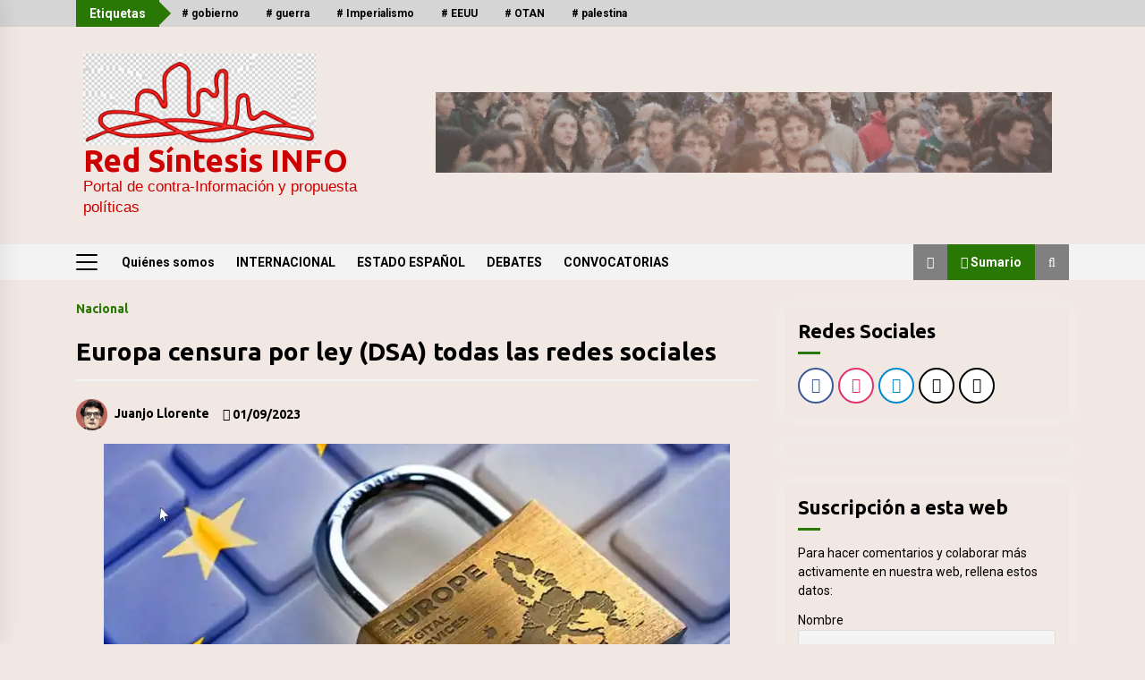

--- FILE ---
content_type: text/html; charset=UTF-8
request_url: https://comunista.info/critica-ley-servicios-digitales/
body_size: 25899
content:
<!DOCTYPE html>
<html lang="es" prefix="og: https://ogp.me/ns#">
<head>
	<meta charset="UTF-8">
    <meta name="viewport" content="width=device-width, initial-scale=1.0">
	<link rel="profile" href="https://gmpg.org/xfn/11">
	<link rel="pingback" href="https://redsintesis.info/xmlrpc.php">

	        <style type="text/css">
            body .boxed-layout {
                background: #f2e8e3;
            }
            /**************************site branding**********************/
            /*---------------------------------------------------*/
                            .twp-logo a,.twp-logo p{
                    color: #cc0000;
                }
                                        body .twp-site-branding .twp-wrapper .twp-logo .site-title a{
                    font-family: Ubuntu;
                }
                        /************************Newsletter*******************/
            /*---------------------------------------------------*/

                            body .twp-newsletter-subscriber{
                    color: #000000;
                }
            
                            body .twp-newsletter-subscriber{
                    background-color: #ddc8a6;
                }
                    
            /************************footer widget*****************/
            /*---------------------------------------------------*/
                            body .twp-footer-widget{
                    background-color: #b50030;
                }
                                        body .twp-footer-widget,
                body .twp-footer-widget .widget,
                body .twp-footer-widget .widget a{
                    color: #fff;
                }
                        
            /************************footer copyright***************/
            /*---------------------------------------------------*/
                            body .twp-footer{
                    background-color: #bc033b;
                }
                                        body .twp-footer,
                body .twp-footer a{
                    color: #fff;
                }
            
            /**************************fonts**********************/
            /*---------------------------------------------------*/
        
                            html,
                html body{
                    font-family: Roboto !important;
                }
            
                            body h1,
                body h2,
                body h3,
                body h4,
                body h5,
                body h6,
                body input,
                body .twp-secondary-font,
                body .comment-form input[type=submit],
                body .mfp-content .mfp-bottom-bar,
                body .twp-not-found .page-content p,
                body .page-header .archive-description{
                    font-family: Ubuntu;
                }
                
            
            /*******primary(color,background and border)**********/
            /*---------------------------------------------------*/
                        :root {
                --theme-primary-color: #297704 !important;
            }
                        
            /*******secondary(color,background and border)**********/
            /*---------------------------------------------------*/

            
            :root {
                --theme-secondary-color: #a81000 !important;
            }
            
        </style>

<!-- Optimización para motores de búsqueda de Rank Math -  https://rankmath.com/ -->
<title>Europa censura por ley (DSA) todas las redes sociales</title>
<meta name="description" content="Información crítica sobre la Ley Europea de Servicios Digitales que entró en vigor el 25 de agosto, contra la libre expresión e información"/>
<meta name="robots" content="follow, index, max-snippet:-1, max-video-preview:-1, max-image-preview:large"/>
<link rel="canonical" href="https://redsintesis.info/critica-ley-servicios-digitales/" />
<meta property="og:locale" content="es_ES" />
<meta property="og:type" content="article" />
<meta property="og:title" content="Europa censura por ley (DSA) todas las redes sociales" />
<meta property="og:description" content="Información crítica sobre la Ley Europea de Servicios Digitales que entró en vigor el 25 de agosto, contra la libre expresión e información" />
<meta property="og:url" content="https://redsintesis.info/critica-ley-servicios-digitales/" />
<meta property="og:site_name" content="Red Síntesis INFO" />
<meta property="article:author" content="https://www.facebook.com/juanjo.llorente1" />
<meta property="article:section" content="Nacional" />
<meta property="og:updated_time" content="2023-09-01T12:11:48+02:00" />
<meta property="og:image" content="https://redsintesis.info/wp-content/uploads/2023/09/EuropeDSA.webp" />
<meta property="og:image:secure_url" content="https://redsintesis.info/wp-content/uploads/2023/09/EuropeDSA.webp" />
<meta property="og:image:width" content="700" />
<meta property="og:image:height" content="381" />
<meta property="og:image:alt" content="Candado de la Ley Europea Servicios Digitales" />
<meta property="og:image:type" content="image/webp" />
<meta property="article:published_time" content="2023-09-01T12:11:45+02:00" />
<meta property="article:modified_time" content="2023-09-01T12:11:48+02:00" />
<meta name="twitter:card" content="summary_large_image" />
<meta name="twitter:title" content="Europa censura por ley (DSA) todas las redes sociales" />
<meta name="twitter:description" content="Información crítica sobre la Ley Europea de Servicios Digitales que entró en vigor el 25 de agosto, contra la libre expresión e información" />
<meta name="twitter:creator" content="@Juanjollal" />
<meta name="twitter:image" content="https://redsintesis.info/wp-content/uploads/2023/09/EuropeDSA.webp" />
<script type="application/ld+json" class="rank-math-schema">{"@context":"https://schema.org","@graph":[{"@type":"Place","@id":"https://redsintesis.info/#place","address":{"@type":"PostalAddress","streetAddress":"Albocasser 34","addressLocality":"Valencia","addressRegion":"Valencia","postalCode":"46020"}},{"@type":"Organization","@id":"https://redsintesis.info/#organization","name":"Juanjo Llorente","url":"https://redsintesis.info","email":"jjllal@gmail.com","address":{"@type":"PostalAddress","streetAddress":"Albocasser 34","addressLocality":"Valencia","addressRegion":"Valencia","postalCode":"46020"},"logo":{"@type":"ImageObject","@id":"https://redsintesis.info/#logo","url":"https://redsintesis.info/wp-content/uploads/2025/10/logoredsintesis.png","contentUrl":"https://redsintesis.info/wp-content/uploads/2025/10/logoredsintesis.png","caption":"Red S\u00edntesis INFO","inLanguage":"es","width":"446","height":"397"},"description":"Portal independiente de contra informaci\u00f3n y propuesta pol\u00edticas","location":{"@id":"https://redsintesis.info/#place"}},{"@type":"WebSite","@id":"https://redsintesis.info/#website","url":"https://redsintesis.info","name":"Red S\u00edntesis INFO","alternateName":"RedSis","publisher":{"@id":"https://redsintesis.info/#organization"},"inLanguage":"es"},{"@type":"ImageObject","@id":"https://redsintesis.info/wp-content/uploads/2023/09/EuropeDSA.webp","url":"https://redsintesis.info/wp-content/uploads/2023/09/EuropeDSA.webp","width":"700","height":"381","caption":"Candado de la Ley Europea Servicios Digitales","inLanguage":"es"},{"@type":"WebPage","@id":"https://redsintesis.info/critica-ley-servicios-digitales/#webpage","url":"https://redsintesis.info/critica-ley-servicios-digitales/","name":"Europa censura por ley (DSA) todas las redes sociales","datePublished":"2023-09-01T12:11:45+02:00","dateModified":"2023-09-01T12:11:48+02:00","isPartOf":{"@id":"https://redsintesis.info/#website"},"primaryImageOfPage":{"@id":"https://redsintesis.info/wp-content/uploads/2023/09/EuropeDSA.webp"},"inLanguage":"es"},{"@type":"Person","@id":"https://redsintesis.info/critica-ley-servicios-digitales/#author","name":"Juanjo Llorente","image":{"@type":"ImageObject","@id":"https://secure.gravatar.com/avatar/b69456e104e8a2bde97cd43660c28d336c6c8016722964b7124e3baa49d7e92e?s=96&amp;d=wavatar&amp;r=g","url":"https://secure.gravatar.com/avatar/b69456e104e8a2bde97cd43660c28d336c6c8016722964b7124e3baa49d7e92e?s=96&amp;d=wavatar&amp;r=g","caption":"Juanjo Llorente","inLanguage":"es"},"sameAs":["https://redsintesis.info","https://www.facebook.com/juanjo.llorente1","https://twitter.com/https://twitter.com/Juanjollal","https://www.instagram.com/juanjo.llorente/","https://www.youtube.com/channel/UCTt5RPgnoo7TJBqww482eBA","https://web.telegram.org/a/#-1001519171733","https://mastodon.social/@Juanjoll"],"worksFor":{"@id":"https://redsintesis.info/#organization"}},{"@type":"BlogPosting","headline":"Europa censura por ley (DSA) todas las redes sociales","keywords":"Servicios Digitales, ley de servicios digitales","datePublished":"2023-09-01T12:11:45+02:00","dateModified":"2023-09-01T12:11:48+02:00","author":{"@id":"https://redsintesis.info/critica-ley-servicios-digitales/#author","name":"Juanjo Llorente"},"publisher":{"@id":"https://redsintesis.info/#organization"},"description":"Informaci\u00f3n cr\u00edtica sobre la Ley Europea de Servicios Digitales que entr\u00f3 en vigor el 25 de agosto, contra la libre expresi\u00f3n e informaci\u00f3n","name":"Europa censura por ley (DSA) todas las redes sociales","@id":"https://redsintesis.info/critica-ley-servicios-digitales/#richSnippet","isPartOf":{"@id":"https://redsintesis.info/critica-ley-servicios-digitales/#webpage"},"image":{"@id":"https://redsintesis.info/wp-content/uploads/2023/09/EuropeDSA.webp"},"inLanguage":"es","mainEntityOfPage":{"@id":"https://redsintesis.info/critica-ley-servicios-digitales/#webpage"}}]}</script>
<!-- /Plugin Rank Math WordPress SEO -->

<link rel='dns-prefetch' href='//static.addtoany.com' />
<link rel='dns-prefetch' href='//redsintesis.info' />
<link rel='dns-prefetch' href='//fonts.googleapis.com' />
<link rel="alternate" type="application/rss+xml" title="Red Síntesis INFO &raquo; Feed" href="https://redsintesis.info/feed/" />
<link rel="alternate" type="application/rss+xml" title="Red Síntesis INFO &raquo; Feed de los comentarios" href="https://redsintesis.info/comments/feed/" />
<link rel="alternate" type="application/rss+xml" title="Red Síntesis INFO &raquo; Comentario Europa censura por ley (DSA) todas las redes sociales del feed" href="https://redsintesis.info/critica-ley-servicios-digitales/feed/" />
<link rel="alternate" title="oEmbed (JSON)" type="application/json+oembed" href="https://redsintesis.info/wp-json/oembed/1.0/embed?url=https%3A%2F%2Fredsintesis.info%2Fcritica-ley-servicios-digitales%2F" />
<link rel="alternate" title="oEmbed (XML)" type="text/xml+oembed" href="https://redsintesis.info/wp-json/oembed/1.0/embed?url=https%3A%2F%2Fredsintesis.info%2Fcritica-ley-servicios-digitales%2F&#038;format=xml" />
<style id='wp-img-auto-sizes-contain-inline-css' type='text/css'>
img:is([sizes=auto i],[sizes^="auto," i]){contain-intrinsic-size:3000px 1500px}
/*# sourceURL=wp-img-auto-sizes-contain-inline-css */
</style>
<style id='wp-emoji-styles-inline-css' type='text/css'>

	img.wp-smiley, img.emoji {
		display: inline !important;
		border: none !important;
		box-shadow: none !important;
		height: 1em !important;
		width: 1em !important;
		margin: 0 0.07em !important;
		vertical-align: -0.1em !important;
		background: none !important;
		padding: 0 !important;
	}
/*# sourceURL=wp-emoji-styles-inline-css */
</style>
<style id='wp-block-library-inline-css' type='text/css'>
:root{--wp-block-synced-color:#7a00df;--wp-block-synced-color--rgb:122,0,223;--wp-bound-block-color:var(--wp-block-synced-color);--wp-editor-canvas-background:#ddd;--wp-admin-theme-color:#007cba;--wp-admin-theme-color--rgb:0,124,186;--wp-admin-theme-color-darker-10:#006ba1;--wp-admin-theme-color-darker-10--rgb:0,107,160.5;--wp-admin-theme-color-darker-20:#005a87;--wp-admin-theme-color-darker-20--rgb:0,90,135;--wp-admin-border-width-focus:2px}@media (min-resolution:192dpi){:root{--wp-admin-border-width-focus:1.5px}}.wp-element-button{cursor:pointer}:root .has-very-light-gray-background-color{background-color:#eee}:root .has-very-dark-gray-background-color{background-color:#313131}:root .has-very-light-gray-color{color:#eee}:root .has-very-dark-gray-color{color:#313131}:root .has-vivid-green-cyan-to-vivid-cyan-blue-gradient-background{background:linear-gradient(135deg,#00d084,#0693e3)}:root .has-purple-crush-gradient-background{background:linear-gradient(135deg,#34e2e4,#4721fb 50%,#ab1dfe)}:root .has-hazy-dawn-gradient-background{background:linear-gradient(135deg,#faaca8,#dad0ec)}:root .has-subdued-olive-gradient-background{background:linear-gradient(135deg,#fafae1,#67a671)}:root .has-atomic-cream-gradient-background{background:linear-gradient(135deg,#fdd79a,#004a59)}:root .has-nightshade-gradient-background{background:linear-gradient(135deg,#330968,#31cdcf)}:root .has-midnight-gradient-background{background:linear-gradient(135deg,#020381,#2874fc)}:root{--wp--preset--font-size--normal:16px;--wp--preset--font-size--huge:42px}.has-regular-font-size{font-size:1em}.has-larger-font-size{font-size:2.625em}.has-normal-font-size{font-size:var(--wp--preset--font-size--normal)}.has-huge-font-size{font-size:var(--wp--preset--font-size--huge)}.has-text-align-center{text-align:center}.has-text-align-left{text-align:left}.has-text-align-right{text-align:right}.has-fit-text{white-space:nowrap!important}#end-resizable-editor-section{display:none}.aligncenter{clear:both}.items-justified-left{justify-content:flex-start}.items-justified-center{justify-content:center}.items-justified-right{justify-content:flex-end}.items-justified-space-between{justify-content:space-between}.screen-reader-text{border:0;clip-path:inset(50%);height:1px;margin:-1px;overflow:hidden;padding:0;position:absolute;width:1px;word-wrap:normal!important}.screen-reader-text:focus{background-color:#ddd;clip-path:none;color:#444;display:block;font-size:1em;height:auto;left:5px;line-height:normal;padding:15px 23px 14px;text-decoration:none;top:5px;width:auto;z-index:100000}html :where(.has-border-color){border-style:solid}html :where([style*=border-top-color]){border-top-style:solid}html :where([style*=border-right-color]){border-right-style:solid}html :where([style*=border-bottom-color]){border-bottom-style:solid}html :where([style*=border-left-color]){border-left-style:solid}html :where([style*=border-width]){border-style:solid}html :where([style*=border-top-width]){border-top-style:solid}html :where([style*=border-right-width]){border-right-style:solid}html :where([style*=border-bottom-width]){border-bottom-style:solid}html :where([style*=border-left-width]){border-left-style:solid}html :where(img[class*=wp-image-]){height:auto;max-width:100%}:where(figure){margin:0 0 1em}html :where(.is-position-sticky){--wp-admin--admin-bar--position-offset:var(--wp-admin--admin-bar--height,0px)}@media screen and (max-width:600px){html :where(.is-position-sticky){--wp-admin--admin-bar--position-offset:0px}}

/*# sourceURL=wp-block-library-inline-css */
</style><style id='wp-block-comments-inline-css' type='text/css'>
.wp-block-post-comments{box-sizing:border-box}.wp-block-post-comments .alignleft{float:left}.wp-block-post-comments .alignright{float:right}.wp-block-post-comments .navigation:after{clear:both;content:"";display:table}.wp-block-post-comments .commentlist{clear:both;list-style:none;margin:0;padding:0}.wp-block-post-comments .commentlist .comment{min-height:2.25em;padding-left:3.25em}.wp-block-post-comments .commentlist .comment p{font-size:1em;line-height:1.8;margin:1em 0}.wp-block-post-comments .commentlist .children{list-style:none;margin:0;padding:0}.wp-block-post-comments .comment-author{line-height:1.5}.wp-block-post-comments .comment-author .avatar{border-radius:1.5em;display:block;float:left;height:2.5em;margin-right:.75em;margin-top:.5em;width:2.5em}.wp-block-post-comments .comment-author cite{font-style:normal}.wp-block-post-comments .comment-meta{font-size:.875em;line-height:1.5}.wp-block-post-comments .comment-meta b{font-weight:400}.wp-block-post-comments .comment-meta .comment-awaiting-moderation{display:block;margin-bottom:1em;margin-top:1em}.wp-block-post-comments .comment-body .commentmetadata{font-size:.875em}.wp-block-post-comments .comment-form-author label,.wp-block-post-comments .comment-form-comment label,.wp-block-post-comments .comment-form-email label,.wp-block-post-comments .comment-form-url label{display:block;margin-bottom:.25em}.wp-block-post-comments .comment-form input:not([type=submit]):not([type=checkbox]),.wp-block-post-comments .comment-form textarea{box-sizing:border-box;display:block;width:100%}.wp-block-post-comments .comment-form-cookies-consent{display:flex;gap:.25em}.wp-block-post-comments .comment-form-cookies-consent #wp-comment-cookies-consent{margin-top:.35em}.wp-block-post-comments .comment-reply-title{margin-bottom:0}.wp-block-post-comments .comment-reply-title :where(small){font-size:var(--wp--preset--font-size--medium,smaller);margin-left:.5em}.wp-block-post-comments .reply{font-size:.875em;margin-bottom:1.4em}.wp-block-post-comments input:not([type=submit]),.wp-block-post-comments textarea{border:1px solid #949494;font-family:inherit;font-size:1em}.wp-block-post-comments input:not([type=submit]):not([type=checkbox]),.wp-block-post-comments textarea{padding:calc(.667em + 2px)}:where(.wp-block-post-comments input[type=submit]){border:none}.wp-block-comments{box-sizing:border-box}
/*# sourceURL=https://redsintesis.info/wp-includes/blocks/comments/style.min.css */
</style>
<style id='wp-block-heading-inline-css' type='text/css'>
h1:where(.wp-block-heading).has-background,h2:where(.wp-block-heading).has-background,h3:where(.wp-block-heading).has-background,h4:where(.wp-block-heading).has-background,h5:where(.wp-block-heading).has-background,h6:where(.wp-block-heading).has-background{padding:1.25em 2.375em}h1.has-text-align-left[style*=writing-mode]:where([style*=vertical-lr]),h1.has-text-align-right[style*=writing-mode]:where([style*=vertical-rl]),h2.has-text-align-left[style*=writing-mode]:where([style*=vertical-lr]),h2.has-text-align-right[style*=writing-mode]:where([style*=vertical-rl]),h3.has-text-align-left[style*=writing-mode]:where([style*=vertical-lr]),h3.has-text-align-right[style*=writing-mode]:where([style*=vertical-rl]),h4.has-text-align-left[style*=writing-mode]:where([style*=vertical-lr]),h4.has-text-align-right[style*=writing-mode]:where([style*=vertical-rl]),h5.has-text-align-left[style*=writing-mode]:where([style*=vertical-lr]),h5.has-text-align-right[style*=writing-mode]:where([style*=vertical-rl]),h6.has-text-align-left[style*=writing-mode]:where([style*=vertical-lr]),h6.has-text-align-right[style*=writing-mode]:where([style*=vertical-rl]){rotate:180deg}
/*# sourceURL=https://redsintesis.info/wp-includes/blocks/heading/style.min.css */
</style>
<style id='wp-block-columns-inline-css' type='text/css'>
.wp-block-columns{box-sizing:border-box;display:flex;flex-wrap:wrap!important}@media (min-width:782px){.wp-block-columns{flex-wrap:nowrap!important}}.wp-block-columns{align-items:normal!important}.wp-block-columns.are-vertically-aligned-top{align-items:flex-start}.wp-block-columns.are-vertically-aligned-center{align-items:center}.wp-block-columns.are-vertically-aligned-bottom{align-items:flex-end}@media (max-width:781px){.wp-block-columns:not(.is-not-stacked-on-mobile)>.wp-block-column{flex-basis:100%!important}}@media (min-width:782px){.wp-block-columns:not(.is-not-stacked-on-mobile)>.wp-block-column{flex-basis:0;flex-grow:1}.wp-block-columns:not(.is-not-stacked-on-mobile)>.wp-block-column[style*=flex-basis]{flex-grow:0}}.wp-block-columns.is-not-stacked-on-mobile{flex-wrap:nowrap!important}.wp-block-columns.is-not-stacked-on-mobile>.wp-block-column{flex-basis:0;flex-grow:1}.wp-block-columns.is-not-stacked-on-mobile>.wp-block-column[style*=flex-basis]{flex-grow:0}:where(.wp-block-columns){margin-bottom:1.75em}:where(.wp-block-columns.has-background){padding:1.25em 2.375em}.wp-block-column{flex-grow:1;min-width:0;overflow-wrap:break-word;word-break:break-word}.wp-block-column.is-vertically-aligned-top{align-self:flex-start}.wp-block-column.is-vertically-aligned-center{align-self:center}.wp-block-column.is-vertically-aligned-bottom{align-self:flex-end}.wp-block-column.is-vertically-aligned-stretch{align-self:stretch}.wp-block-column.is-vertically-aligned-bottom,.wp-block-column.is-vertically-aligned-center,.wp-block-column.is-vertically-aligned-top{width:100%}
/*# sourceURL=https://redsintesis.info/wp-includes/blocks/columns/style.min.css */
</style>
<style id='wp-block-paragraph-inline-css' type='text/css'>
.is-small-text{font-size:.875em}.is-regular-text{font-size:1em}.is-large-text{font-size:2.25em}.is-larger-text{font-size:3em}.has-drop-cap:not(:focus):first-letter{float:left;font-size:8.4em;font-style:normal;font-weight:100;line-height:.68;margin:.05em .1em 0 0;text-transform:uppercase}body.rtl .has-drop-cap:not(:focus):first-letter{float:none;margin-left:.1em}p.has-drop-cap.has-background{overflow:hidden}:root :where(p.has-background){padding:1.25em 2.375em}:where(p.has-text-color:not(.has-link-color)) a{color:inherit}p.has-text-align-left[style*="writing-mode:vertical-lr"],p.has-text-align-right[style*="writing-mode:vertical-rl"]{rotate:180deg}
/*# sourceURL=https://redsintesis.info/wp-includes/blocks/paragraph/style.min.css */
</style>
<style id='wp-block-spacer-inline-css' type='text/css'>
.wp-block-spacer{clear:both}
/*# sourceURL=https://redsintesis.info/wp-includes/blocks/spacer/style.min.css */
</style>
<style id='global-styles-inline-css' type='text/css'>
:root{--wp--preset--aspect-ratio--square: 1;--wp--preset--aspect-ratio--4-3: 4/3;--wp--preset--aspect-ratio--3-4: 3/4;--wp--preset--aspect-ratio--3-2: 3/2;--wp--preset--aspect-ratio--2-3: 2/3;--wp--preset--aspect-ratio--16-9: 16/9;--wp--preset--aspect-ratio--9-16: 9/16;--wp--preset--color--black: #000000;--wp--preset--color--cyan-bluish-gray: #abb8c3;--wp--preset--color--white: #ffffff;--wp--preset--color--pale-pink: #f78da7;--wp--preset--color--vivid-red: #cf2e2e;--wp--preset--color--luminous-vivid-orange: #ff6900;--wp--preset--color--luminous-vivid-amber: #fcb900;--wp--preset--color--light-green-cyan: #7bdcb5;--wp--preset--color--vivid-green-cyan: #00d084;--wp--preset--color--pale-cyan-blue: #8ed1fc;--wp--preset--color--vivid-cyan-blue: #0693e3;--wp--preset--color--vivid-purple: #9b51e0;--wp--preset--gradient--vivid-cyan-blue-to-vivid-purple: linear-gradient(135deg,rgb(6,147,227) 0%,rgb(155,81,224) 100%);--wp--preset--gradient--light-green-cyan-to-vivid-green-cyan: linear-gradient(135deg,rgb(122,220,180) 0%,rgb(0,208,130) 100%);--wp--preset--gradient--luminous-vivid-amber-to-luminous-vivid-orange: linear-gradient(135deg,rgb(252,185,0) 0%,rgb(255,105,0) 100%);--wp--preset--gradient--luminous-vivid-orange-to-vivid-red: linear-gradient(135deg,rgb(255,105,0) 0%,rgb(207,46,46) 100%);--wp--preset--gradient--very-light-gray-to-cyan-bluish-gray: linear-gradient(135deg,rgb(238,238,238) 0%,rgb(169,184,195) 100%);--wp--preset--gradient--cool-to-warm-spectrum: linear-gradient(135deg,rgb(74,234,220) 0%,rgb(151,120,209) 20%,rgb(207,42,186) 40%,rgb(238,44,130) 60%,rgb(251,105,98) 80%,rgb(254,248,76) 100%);--wp--preset--gradient--blush-light-purple: linear-gradient(135deg,rgb(255,206,236) 0%,rgb(152,150,240) 100%);--wp--preset--gradient--blush-bordeaux: linear-gradient(135deg,rgb(254,205,165) 0%,rgb(254,45,45) 50%,rgb(107,0,62) 100%);--wp--preset--gradient--luminous-dusk: linear-gradient(135deg,rgb(255,203,112) 0%,rgb(199,81,192) 50%,rgb(65,88,208) 100%);--wp--preset--gradient--pale-ocean: linear-gradient(135deg,rgb(255,245,203) 0%,rgb(182,227,212) 50%,rgb(51,167,181) 100%);--wp--preset--gradient--electric-grass: linear-gradient(135deg,rgb(202,248,128) 0%,rgb(113,206,126) 100%);--wp--preset--gradient--midnight: linear-gradient(135deg,rgb(2,3,129) 0%,rgb(40,116,252) 100%);--wp--preset--font-size--small: 13px;--wp--preset--font-size--medium: 20px;--wp--preset--font-size--large: 36px;--wp--preset--font-size--x-large: 42px;--wp--preset--spacing--20: 0.44rem;--wp--preset--spacing--30: 0.67rem;--wp--preset--spacing--40: 1rem;--wp--preset--spacing--50: 1.5rem;--wp--preset--spacing--60: 2.25rem;--wp--preset--spacing--70: 3.38rem;--wp--preset--spacing--80: 5.06rem;--wp--preset--shadow--natural: 6px 6px 9px rgba(0, 0, 0, 0.2);--wp--preset--shadow--deep: 12px 12px 50px rgba(0, 0, 0, 0.4);--wp--preset--shadow--sharp: 6px 6px 0px rgba(0, 0, 0, 0.2);--wp--preset--shadow--outlined: 6px 6px 0px -3px rgb(255, 255, 255), 6px 6px rgb(0, 0, 0);--wp--preset--shadow--crisp: 6px 6px 0px rgb(0, 0, 0);}:where(.is-layout-flex){gap: 0.5em;}:where(.is-layout-grid){gap: 0.5em;}body .is-layout-flex{display: flex;}.is-layout-flex{flex-wrap: wrap;align-items: center;}.is-layout-flex > :is(*, div){margin: 0;}body .is-layout-grid{display: grid;}.is-layout-grid > :is(*, div){margin: 0;}:where(.wp-block-columns.is-layout-flex){gap: 2em;}:where(.wp-block-columns.is-layout-grid){gap: 2em;}:where(.wp-block-post-template.is-layout-flex){gap: 1.25em;}:where(.wp-block-post-template.is-layout-grid){gap: 1.25em;}.has-black-color{color: var(--wp--preset--color--black) !important;}.has-cyan-bluish-gray-color{color: var(--wp--preset--color--cyan-bluish-gray) !important;}.has-white-color{color: var(--wp--preset--color--white) !important;}.has-pale-pink-color{color: var(--wp--preset--color--pale-pink) !important;}.has-vivid-red-color{color: var(--wp--preset--color--vivid-red) !important;}.has-luminous-vivid-orange-color{color: var(--wp--preset--color--luminous-vivid-orange) !important;}.has-luminous-vivid-amber-color{color: var(--wp--preset--color--luminous-vivid-amber) !important;}.has-light-green-cyan-color{color: var(--wp--preset--color--light-green-cyan) !important;}.has-vivid-green-cyan-color{color: var(--wp--preset--color--vivid-green-cyan) !important;}.has-pale-cyan-blue-color{color: var(--wp--preset--color--pale-cyan-blue) !important;}.has-vivid-cyan-blue-color{color: var(--wp--preset--color--vivid-cyan-blue) !important;}.has-vivid-purple-color{color: var(--wp--preset--color--vivid-purple) !important;}.has-black-background-color{background-color: var(--wp--preset--color--black) !important;}.has-cyan-bluish-gray-background-color{background-color: var(--wp--preset--color--cyan-bluish-gray) !important;}.has-white-background-color{background-color: var(--wp--preset--color--white) !important;}.has-pale-pink-background-color{background-color: var(--wp--preset--color--pale-pink) !important;}.has-vivid-red-background-color{background-color: var(--wp--preset--color--vivid-red) !important;}.has-luminous-vivid-orange-background-color{background-color: var(--wp--preset--color--luminous-vivid-orange) !important;}.has-luminous-vivid-amber-background-color{background-color: var(--wp--preset--color--luminous-vivid-amber) !important;}.has-light-green-cyan-background-color{background-color: var(--wp--preset--color--light-green-cyan) !important;}.has-vivid-green-cyan-background-color{background-color: var(--wp--preset--color--vivid-green-cyan) !important;}.has-pale-cyan-blue-background-color{background-color: var(--wp--preset--color--pale-cyan-blue) !important;}.has-vivid-cyan-blue-background-color{background-color: var(--wp--preset--color--vivid-cyan-blue) !important;}.has-vivid-purple-background-color{background-color: var(--wp--preset--color--vivid-purple) !important;}.has-black-border-color{border-color: var(--wp--preset--color--black) !important;}.has-cyan-bluish-gray-border-color{border-color: var(--wp--preset--color--cyan-bluish-gray) !important;}.has-white-border-color{border-color: var(--wp--preset--color--white) !important;}.has-pale-pink-border-color{border-color: var(--wp--preset--color--pale-pink) !important;}.has-vivid-red-border-color{border-color: var(--wp--preset--color--vivid-red) !important;}.has-luminous-vivid-orange-border-color{border-color: var(--wp--preset--color--luminous-vivid-orange) !important;}.has-luminous-vivid-amber-border-color{border-color: var(--wp--preset--color--luminous-vivid-amber) !important;}.has-light-green-cyan-border-color{border-color: var(--wp--preset--color--light-green-cyan) !important;}.has-vivid-green-cyan-border-color{border-color: var(--wp--preset--color--vivid-green-cyan) !important;}.has-pale-cyan-blue-border-color{border-color: var(--wp--preset--color--pale-cyan-blue) !important;}.has-vivid-cyan-blue-border-color{border-color: var(--wp--preset--color--vivid-cyan-blue) !important;}.has-vivid-purple-border-color{border-color: var(--wp--preset--color--vivid-purple) !important;}.has-vivid-cyan-blue-to-vivid-purple-gradient-background{background: var(--wp--preset--gradient--vivid-cyan-blue-to-vivid-purple) !important;}.has-light-green-cyan-to-vivid-green-cyan-gradient-background{background: var(--wp--preset--gradient--light-green-cyan-to-vivid-green-cyan) !important;}.has-luminous-vivid-amber-to-luminous-vivid-orange-gradient-background{background: var(--wp--preset--gradient--luminous-vivid-amber-to-luminous-vivid-orange) !important;}.has-luminous-vivid-orange-to-vivid-red-gradient-background{background: var(--wp--preset--gradient--luminous-vivid-orange-to-vivid-red) !important;}.has-very-light-gray-to-cyan-bluish-gray-gradient-background{background: var(--wp--preset--gradient--very-light-gray-to-cyan-bluish-gray) !important;}.has-cool-to-warm-spectrum-gradient-background{background: var(--wp--preset--gradient--cool-to-warm-spectrum) !important;}.has-blush-light-purple-gradient-background{background: var(--wp--preset--gradient--blush-light-purple) !important;}.has-blush-bordeaux-gradient-background{background: var(--wp--preset--gradient--blush-bordeaux) !important;}.has-luminous-dusk-gradient-background{background: var(--wp--preset--gradient--luminous-dusk) !important;}.has-pale-ocean-gradient-background{background: var(--wp--preset--gradient--pale-ocean) !important;}.has-electric-grass-gradient-background{background: var(--wp--preset--gradient--electric-grass) !important;}.has-midnight-gradient-background{background: var(--wp--preset--gradient--midnight) !important;}.has-small-font-size{font-size: var(--wp--preset--font-size--small) !important;}.has-medium-font-size{font-size: var(--wp--preset--font-size--medium) !important;}.has-large-font-size{font-size: var(--wp--preset--font-size--large) !important;}.has-x-large-font-size{font-size: var(--wp--preset--font-size--x-large) !important;}
:where(.wp-block-columns.is-layout-flex){gap: 2em;}:where(.wp-block-columns.is-layout-grid){gap: 2em;}
/*# sourceURL=global-styles-inline-css */
</style>
<style id='core-block-supports-inline-css' type='text/css'>
.wp-container-core-columns-is-layout-9d6595d7{flex-wrap:nowrap;}
/*# sourceURL=core-block-supports-inline-css */
</style>

<style id='classic-theme-styles-inline-css' type='text/css'>
/*! This file is auto-generated */
.wp-block-button__link{color:#fff;background-color:#32373c;border-radius:9999px;box-shadow:none;text-decoration:none;padding:calc(.667em + 2px) calc(1.333em + 2px);font-size:1.125em}.wp-block-file__button{background:#32373c;color:#fff;text-decoration:none}
/*# sourceURL=/wp-includes/css/classic-themes.min.css */
</style>
<link rel='stylesheet' id='sass-basis-core-css' href='https://redsintesis.info/wp-content/plugins/snow-monkey-editor/dist/css/fallback.css?ver=1763714829' type='text/css' media='all' />
<link rel='stylesheet' id='snow-monkey-editor-css' href='https://redsintesis.info/wp-content/plugins/snow-monkey-editor/dist/css/app.css?ver=1763714829' type='text/css' media='all' />
<link rel='stylesheet' id='snow-monkey-editor@front-css' href='https://redsintesis.info/wp-content/plugins/snow-monkey-editor/dist/css/front.css?ver=1763714829' type='text/css' media='all' />
<link rel='stylesheet' id='snow-monkey-editor@view-css' href='https://redsintesis.info/wp-content/plugins/snow-monkey-editor/dist/css/view.css?ver=1763714829' type='text/css' media='all' />
<link rel='stylesheet' id='bootstrap-css' href='https://redsintesis.info/wp-content/themes/default-mag-pro/assets/libraries/bootstrap/css/bootstrap-grid.min.css?ver=12c7a2809c922c88444a32eea11500c5' type='text/css' media='all' />
<link rel='stylesheet' id='default-mag-google-fonts-css' href='https://fonts.googleapis.com/css?family=Roboto:100,300,400,500,700|Ubuntu:400,400italic,500,700|Ubuntu:400,400italic,500,700&#038;display=swap' type='text/css' media='all' />
<link rel='stylesheet' id='font-awesome-css' href='https://redsintesis.info/wp-content/themes/default-mag-pro/assets/libraries/font-awesome/css/font-awesome.min.css?ver=12c7a2809c922c88444a32eea11500c5' type='text/css' media='all' />
<link rel='stylesheet' id='slick-css' href='https://redsintesis.info/wp-content/themes/default-mag-pro/assets/libraries/slick/css/slick.css?ver=12c7a2809c922c88444a32eea11500c5' type='text/css' media='all' />
<link rel='stylesheet' id='sidr-css' href='https://redsintesis.info/wp-content/themes/default-mag-pro/assets/libraries/sidr/css/jquery.sidr.css?ver=12c7a2809c922c88444a32eea11500c5' type='text/css' media='all' />
<link rel='stylesheet' id='slider-pro-css' href='https://redsintesis.info/wp-content/themes/default-mag-pro/assets/libraries/slider-pro/css/slider-pro.min.css?ver=12c7a2809c922c88444a32eea11500c5' type='text/css' media='all' />
<link rel='stylesheet' id='magnific-css' href='https://redsintesis.info/wp-content/themes/default-mag-pro/assets/libraries/magnific/css/magnific-popup.css?ver=12c7a2809c922c88444a32eea11500c5' type='text/css' media='all' />
<link rel='stylesheet' id='default-mag-style-css' href='https://redsintesis.info/wp-content/themes/default-mag-pro/style.css?ver=12c7a2809c922c88444a32eea11500c5' type='text/css' media='all' />
<link rel='stylesheet' id='newsletter-css' href='https://redsintesis.info/wp-content/plugins/newsletter/style.css?ver=9.1.1' type='text/css' media='all' />
<link rel='stylesheet' id='addtoany-css' href='https://redsintesis.info/wp-content/plugins/add-to-any/addtoany.min.css?ver=1.16' type='text/css' media='all' />
<style id='addtoany-inline-css' type='text/css'>
@media screen and (max-width:980px){
.a2a_floating_style.a2a_vertical_style{display:none;}
}
/*# sourceURL=addtoany-inline-css */
</style>
<script type="text/javascript" id="addtoany-core-js-before">
/* <![CDATA[ */
window.a2a_config=window.a2a_config||{};a2a_config.callbacks=[];a2a_config.overlays=[];a2a_config.templates={};a2a_localize = {
	Share: "Compartir",
	Save: "Guardar",
	Subscribe: "Suscribir",
	Email: "Correo electrónico",
	Bookmark: "Marcador",
	ShowAll: "Mostrar todo",
	ShowLess: "Mostrar menos",
	FindServices: "Encontrar servicio(s)",
	FindAnyServiceToAddTo: "Encuentra al instante cualquier servicio para añadir a",
	PoweredBy: "Funciona con",
	ShareViaEmail: "Compartir por correo electrónico",
	SubscribeViaEmail: "Suscribirse a través de correo electrónico",
	BookmarkInYourBrowser: "Añadir a marcadores de tu navegador",
	BookmarkInstructions: "Presiona «Ctrl+D» o «\u2318+D» para añadir esta página a marcadores",
	AddToYourFavorites: "Añadir a tus favoritos",
	SendFromWebOrProgram: "Enviar desde cualquier dirección o programa de correo electrónico ",
	EmailProgram: "Programa de correo electrónico",
	More: "Más&#8230;",
	ThanksForSharing: "¡Gracias por compartir!",
	ThanksForFollowing: "¡Gracias por seguirnos!"
};

a2a_config.callbacks.push({ready: function(){var d=document;function a(){var c,e=d.createElement("div");e.innerHTML="<div class=\"a2a_kit a2a_kit_size_32 a2a_floating_style a2a_vertical_style\" data-a2a-scroll-show=\"100\" style=\"margin-left:-64px;top:100px;background-color:transparent;\"><a class=\"a2a_button_facebook\"><\/a><a class=\"a2a_button_bluesky\"><\/a><a class=\"a2a_button_mastodon\"><\/a><a class=\"a2a_button_telegram\"><\/a><a class=\"a2a_button_twitter\"><\/a><a class=\"a2a_button_whatsapp\"><\/a><a class=\"a2a_button_x\"><\/a><a class=\"a2a_button_threads\"><\/a><a class=\"a2a_button_printfriendly\"><\/a><a class=\"a2a_button_email\"><\/a><a class=\"a2a_dd addtoany_share_save addtoany_share\" href=\"https:\/\/www.addtoany.com\/share\"><\/a><\/div>";c=d.querySelector("main, [role=\"main\"], article, .status-publish");if(c)c.appendChild(e.firstChild);a2a.init("page");}if("loading"!==d.readyState)a();else d.addEventListener("DOMContentLoaded",a,false);}});
a2a_config.callbacks.push({ready:function(){document.querySelectorAll(".a2a_s_undefined").forEach(function(emptyIcon){emptyIcon.parentElement.style.display="none";})}});

//# sourceURL=addtoany-core-js-before
/* ]]> */
</script>
<script type="text/javascript" defer src="https://static.addtoany.com/menu/page.js" id="addtoany-core-js"></script>
<script type="text/javascript" src="https://redsintesis.info/wp-includes/js/jquery/jquery.min.js?ver=3.7.1" id="jquery-core-js"></script>
<script type="text/javascript" src="https://redsintesis.info/wp-includes/js/jquery/jquery-migrate.min.js?ver=3.4.1" id="jquery-migrate-js"></script>
<script type="text/javascript" defer src="https://redsintesis.info/wp-content/plugins/add-to-any/addtoany.min.js?ver=1.1" id="addtoany-jquery-js"></script>
<script type="text/javascript" src="https://redsintesis.info/wp-content/plugins/snow-monkey-editor/dist/js/app.js?ver=1763714829" id="snow-monkey-editor-js" defer="defer" data-wp-strategy="defer"></script>
<link rel="https://api.w.org/" href="https://redsintesis.info/wp-json/" /><link rel="alternate" title="JSON" type="application/json" href="https://redsintesis.info/wp-json/wp/v2/posts/3334" />	<link rel="preconnect" href="https://fonts.googleapis.com">
	<link rel="preconnect" href="https://fonts.gstatic.com">
	<link href='https://fonts.googleapis.com/css2?display=swap&family=Raleway&family=Roboto&family=Poppins:wght@900' rel='stylesheet'><meta property="fediverse:creator" name="fediverse:creator" content="redsintesis.info@redsintesis.info" />
<link rel="pingback" href="https://redsintesis.info/xmlrpc.php"><style type="text/css" id="custom-background-css">
body.custom-background { background-color: #f2e8e3; }
</style>
	<script type="text/javascript" id="google_gtagjs" src="https://www.googletagmanager.com/gtag/js?id=G-YN5NE9RW8L" async="async"></script>
<script type="text/javascript" id="google_gtagjs-inline">
/* <![CDATA[ */
window.dataLayer = window.dataLayer || [];function gtag(){dataLayer.push(arguments);}gtag('js', new Date());gtag('config', 'G-YN5NE9RW8L', {} );
/* ]]> */
</script>

<link rel="alternate" title="ActivityPub (JSON)" type="application/activity+json" href="https://redsintesis.info/?p=3334" />
<link rel="icon" href="https://redsintesis.info/wp-content/uploads/2025/11/cropped-2peqlogorsintesisinfo1-1-32x32.png" sizes="32x32" />
<link rel="icon" href="https://redsintesis.info/wp-content/uploads/2025/11/cropped-2peqlogorsintesisinfo1-1-192x192.png" sizes="192x192" />
<link rel="apple-touch-icon" href="https://redsintesis.info/wp-content/uploads/2025/11/cropped-2peqlogorsintesisinfo1-1-180x180.png" />
<meta name="msapplication-TileImage" content="https://redsintesis.info/wp-content/uploads/2025/11/cropped-2peqlogorsintesisinfo1-1-270x270.png" />
	<style id="egf-frontend-styles" type="text/css">
		p {display: block;font-family: 'Arial', sans-serif;font-size: 17px;font-style: normal;font-weight: 400;line-height: 1.4;text-decoration: none;text-transform: none;} h1 {} h2 {color: #000000;font-family: 'Raleway', sans-serif;font-style: normal;} h3 {color: #673ab7;font-family: 'Roboto', sans-serif;font-size: 18px;font-style: normal;line-height: 1.2;} h4 {background-color: #d7d1d1;color: #f44336;font-family: 'Roboto', sans-serif;font-size: 18px;font-style: normal;} h5 {font-family: 'Poppins', sans-serif;font-style: normal;font-weight: 900;} h6 {} 	</style>
	</head>

<body data-rsssl=1 class="wp-singular post-template-default single single-post postid-3334 single-format-standard custom-background wp-custom-logo wp-theme-default-mag-pro sticky-header right-sidebar">
<div id="page" class="site full-screen-layout">
	<a class="skip-link screen-reader-text" href="#content">Skip to content</a>

	<header id="masthead" class="site-header">
					<div class="twp-top-bar">
				<div class="container clearfix">
					<!-- <div class="clearfix"> -->
											<div class="twp-header-tags float-left">
																						<div class="twp-tag-caption twp-primary-bg">
									Etiquetas								</div>
														<ul class="twp-tags-items clearfix">
																																												<li><a class="tag" href="https://redsintesis.info/tag/gobierno/" title="gobierno"># gobierno</a></li>
																																																	<li><a class="tag" href="https://redsintesis.info/tag/guerra/" title="guerra"># guerra</a></li>
																																																	<li><a class="tag" href="https://redsintesis.info/tag/imperialismo/" title="Imperialismo"># Imperialismo</a></li>
																																																	<li><a class="tag" href="https://redsintesis.info/tag/eeuu/" title="EEUU"># EEUU</a></li>
																																																	<li><a class="tag" href="https://redsintesis.info/tag/otan/" title="OTAN"># OTAN</a></li>
																																																	<li><a class="tag" href="https://redsintesis.info/tag/palestina/" title="palestina"># palestina</a></li>
																																																																																																																																																																																																																																																																																																																																																																																																																																																																																																																																																																																																																																																																																																																																																																																																																																																																																																																																																																																																																																																																																																																																																																																																																																																																																																																																																																																																																																																																																																																																																																																																																																																																																																																																																																																																																																																																																																																																																																																																																																																																																																																																																																																																																																																																																																																																																																																																																																																																																																																																																																																																																																																																																																																																																																																																																																																																																																																																																																																																																																																																																																																																																																																																																																																																																																																																																																																																																																																																																																																																																																																																																																																																																																																																																																																																																																																																																																																																																																																																																																																																																																																																																																																																																																																																																																																																																																																																																																																																																																																																																																																																																																																																																																																																																																																																																																																																																																																																																																																																																																																																																																																																																																																																																																																																																																																																																																																																																																																																																																																																																																																																																																																																																																																																																																																																																																																																																																																																																																																																																																																																																																																																																																																																																																																																																																																																																																																																																																																																																																																																																																																																																																																																																																																																																																																																																																																																																																																																																																																																																																																																																																																																																																																																																																																																																																																																																																																																																																																																																																																																																																																																																																																																																																																																																																																																																																																																																																																																																																																																																																																																																																																																																																																																																																																																																																																																																																																																																																																																																																																																																																																																																																																																																																																																																																																																																																																																																																																																																																																																																																																																																																																																																																																																																																																																																																																																																																																																																																																																																																																																																																																																																																																																																																																																																																																																																																																																																																																																																																																																																																																																																																																																																																																																																																																																																																																																																																																																																																																																																																																																																																																																																																																																																																																																																																																																																																																																																																																																																																																																																																																																																																																																																																																																																																																																																																																																																																																																																																																																																																																																																																																																																																																																																																																																																																																																																																																																																																																																																																																																																																																																																																																																																																																																																																																																																																																																																																																																																																																																																																																																																																																																																																																																																																																																																																																																																																																																																																																																																																																																																																																																																																																																																																																																																																																																																																																																																																																																																																																																																																																																																																																																																																																																																																																																																																																																																																																																																																																																																																																																																																																																																																																																																																																																																																																																																																																																																																																																																																																																																																																																																																																																																																																																																																																																																																																																																																																																																																																																																																																																																																																																																																																																																																																																																																																																																																																																																																																																																																																																																																																																																																																																																																																																																																																																																																																																																																																																																																																																																																																																																																																																																																																																																																																																																																																																																																																																																																																																																																																																																																																																																																																																																																																																																																																																																																																																																																																																																																																																																																																																																																																																																																																																																																																																																																																																																																																																																																																																																																																																																																																																																																																																																																																																																																																																																																																																																																																																																																																																																																																																																																																																																																																																																																																																																																																																																																																																																																																																																																																																																																																																																																																																																																																																																																																																																																																																																																																																																																																																																																																																																																																																																																																																																																																																																																																																																																																																																																																																																																																																																																																																																																																																																																																																																																																																																																																																																																																																																																																																																																																																																																																																																																																																																																																																																																																																																																																																																																																																																																																																																																																																																																																																																																																																																																																																																																																																																																																																																																																																																																																																																																																																																																																																																																																																																																																																																																																																																																																																																																																																																																																																																																																																																																																																																																																																																																																																																																																																																																																																																																																																																																																																																																																																																																																																																																																																																																																																																																																																																																																																																																																																																																																																																																																																																																																																																																																																																																																																																																																																																																																																																																																																																																																																																																																																																																																																																																																																																																																																																																																																																																																																																																																																																																																																																																																																																																																																																																																																																																																																																																																																																																																																																																																																																																																																																																																																																																																																																																																																																																																																																																																																																																																																																																																																																																																																																																																																																																																																																																																																																																																																																																																																																																																																																																																																																																																																																																																																																																																																																																																																																																																																																																																																																																																																																																																																																																																																																																																																																																																																																																																																																																																																																																																																																																																																																																																																																																																																																																																																																																																																																																																																																																																																																																																																																																																																																																																																																																																																																																																																																																																																																																																																																																																																																																																																																																																																																																																																																																																																																																																																																																																																																																																																																																																																																																																																																																																																																																																																																																																																																																																																																																																																																																																																																																																																																																																																																																																																																																																																																																																																																																																																																																																																																																																																																																																																																																																																																																																																																																																																																																																																																																																																																																																																																																																																																																																																																																																																																																																																																																																																																																																																																																																																																																																																																																																																																																																																																																																																																																																																																																																																																																																																																																																																																																																																																																																																																																																																																																																																																																																																																																																																																																																																																																																																																																																																																																																																																																																																																																																																																																																																																																																																																																																																																																																																																																																																																																																																																																																																																																																																																																																																																																																																																																																																																																																																																																																																																																																																																																																																																																																																																																																																																																																																																																																																																																																																																																																																																																																																																																																																																																																																																																																																																																																																																																																																																																																																																																																																																																																																																																																																																																																																																																																																																																																																																																																																																																																																																																																																																																																																																																																																																																																																																																																																																																																																																																																																																																																																																																																																																																																																																																																																																																																																																																																																																																																																																																																																																																																																																																																																																																																																																																																																																																																																																																																																																																																																																																																																																																																																																																																																																																																																																																																																																																																																																																																																																																																																																																																																																																																																																																																																																																																																																																																																																																																																																																																																																																																																																																																																																																																																																																																																																																																																																																																																																																																																																																																																																																																																																																																																																																																																																																																																																																																																																																																																																																																																																																																																																																																																																																																																																																																																																																																																																																																																																																																																																																																																																																																																																																																																																																																																																																																																																																																																																																																																																																																																																																																																																																																																																																																																																																																																																																																																																																																																																																																																																																																																																																																																																																																																																																																																																																																																																																																																																																																																																																																																																																																																																																																																																																																																																																																																																																																																																																																																																																																																																																																																																																																																																																																																																																																																																																																																																																																																																																																																																																																																																																																																																																																																																																																																																																																																																																																																																																																																																																																																																																																																																																																																																																																																																																																																																																																																																																																																																																																																																																																																																																																																																																																																																																																																																																																																																																																																																																																																																																																																																																																																																																																																																																																																																																																																																																																																																																																																																																																																																																																																																																																																																																																																																																																																																																																																																																																																																																																																																																																																																																																																																																																																																																																																																																																																																																																																																																																																																																																																																																																																																																																																																																																																																																																																																																																																																																																																																																																																																																																																																																																																																																																																																																																																																																																																																																																																																																																																																																																																																																																																																																																																																																																																																																																																																																																																																																																																																																																																																																																																																																																																																																																																																																																																																																																																																																																																																																																																																																																																																																																																																																																																																																																																																																																																																																																																																																																																																																																																																																																																																																																																																																																																																																																																																																																																																																																																																																																																																																																																																																																																																																																																																																																																																																																																																																																																																																																																																																																																																																																																																																																																																																																																																																																																																																																																																																																																																																																																																																																																																																																																																																																																																																																																																																																																																																																																																																																																																																																																																																																																																																																																																																																																																																																																																																																																																																																																																																																																																																																																																																																																																																																																																																																																																																																																																																																																																																																																																																																																																																																																																																																																																																																																																																																																																																																																																																																																																																																																																																																																																																																																																																																																																																																																																																																																																																																																																																																																																																																																																																																																																																																																																																																																																																																																																																																																																																																																																																																																																																																																																																																																																																																																																																																																																																																																																																																																																																																																																																																																																																																																																																																																																																																																																																																																																																																																																																																																																																																																																																																																																																																																																																																																																																																																																																																																																																																																																																																																																																																																																																																																																																																																																																																																																																																																																																																																																																																																																																																																																																																																																																																																																																																																																																																																																																																																																																																																																																																								</ul>
						</div>
											<div class="twp-social-icon-section float-right">
																					
						</div>
					<!-- </div> -->

				</div><!--/container-->
			</div><!--/twp-header-top-bar-->
								<div class="twp-site-branding data-bg " data-background="">
			<div class="container">
				<div class="twp-wrapper">

					<div class="twp-logo">
						<span class="twp-image-wrapper"><a href="https://redsintesis.info/" class="custom-logo-link" rel="home"><img width="1265" height="496" src="https://redsintesis.info/wp-content/uploads/2025/09/logoparcial.png" class="custom-logo" alt="Red Síntesis INFO" decoding="async" fetchpriority="high" srcset="https://redsintesis.info/wp-content/uploads/2025/09/logoparcial.png 1265w, https://redsintesis.info/wp-content/uploads/2025/09/logoparcial-300x118.png 300w, https://redsintesis.info/wp-content/uploads/2025/09/logoparcial-1080x423.png 1080w, https://redsintesis.info/wp-content/uploads/2025/09/logoparcial-768x301.png 768w" sizes="(max-width: 1265px) 100vw, 1265px" /></a></span>
												    <span class="site-title">
						    	<a href="https://redsintesis.info/" rel="home">
						    		Red Síntesis INFO						    	</a>
						    </span>
						    												    <p class="site-description">
						        Portal de contra-Información y propuesta políticas						    </p>
						
					</div><!--/twp-logo-->
											<div class="twp-ad">
							<a href="https://redsintesis.info">
								<div class="twp-ad-image data-bg" data-background="https://redsintesis.info/wp-content/uploads/2025/09/bannerprueba1.jpg">
								</div>
							</a>
						</div><!--/twp-ad-->
					
				</div><!--/twp-wrapper-->
			</div><!--/container-->
		</div><!-- .site-branding -->
			

		<nav id="site-navigation" class="main-navigation twp-navigation twp-default-bg desktop">
			<div class="twp-nav-menu">
				<div class="container clearfix">
                    <div class="twp-nav-left-content float-left twp-d-flex">
                        <div class="twp-nav-sidebar-menu">
                                                            <div class="twp-nav-off-canvas">
                                    <div class="twp-menu-icon" id="twp-nav-off-canvas">
                                        <span></span>
                                    </div>
                                </div>
                                                        <div class="twp-mobile-menu-icon">
                                <div class="twp-menu-icon" id="twp-menu-icon">
                                    <span></span>
                                </div>
                            </div>
                        </div>

                        <div class="twp-menu-section">
                            <div class="twp-main-menu"><ul id="primary-nav-menu" class="menu"><li id="menu-item-9053" class="menu-item menu-item-type-post_type menu-item-object-page menu-item-home menu-item-9053"><a href="https://redsintesis.info/quienes-somos/">Quiénes somos</a></li>
<li id="menu-item-331" class="menu-item menu-item-type-taxonomy menu-item-object-category menu-item-331"><a href="https://redsintesis.info/category/ent/internacional/">INTERNACIONAL</a></li>
<li id="menu-item-332" class="menu-item menu-item-type-taxonomy menu-item-object-category current-post-ancestor current-menu-parent current-post-parent menu-item-332"><a href="https://redsintesis.info/category/ent/nacional/">ESTADO ESPAÑOL</a></li>
<li id="menu-item-334" class="menu-item menu-item-type-taxonomy menu-item-object-category menu-item-334"><a href="https://redsintesis.info/category/ent/deb/">DEBATES</a></li>
<li id="menu-item-335" class="menu-item menu-item-type-taxonomy menu-item-object-category menu-item-335"><a href="https://redsintesis.info/category/ent/age/">CONVOCATORIAS</a></li>
</ul></div>                        </div><!--/twp-menu-section-->
                    </div>

                    <div class="twp-nav-right-content float-right twp-d-flex">
                        <div class="theme-mode header-theme-mode"></div>
                                                    <div class="twp-latest-news-button-section" id="nav-latest-news">
                                <div class="twp-nav-button twp-primary-bg" id="trending-btn">
                                    <span><i class="fa fa-bolt"></i></span>
                                    <span>Sumario<span>
                                </div>
                            </div><!--/latest-news-section-->
                        
                                                    <div class="twp-search-section" id="search">
                                <i class="fa  fa-search"></i>
                            </div><!--/twp-search-section-->
                                            </div>
				</div><!--/container-->
			</div>

			<div class="twp-search-field-section" id="search-field">
				<div class="container">
					<div class="twp-search-field-wrapper">
						<div class="twp-search-field">
							<form role="search" method="get" class="search-form" action="https://redsintesis.info/">
				<label>
					<span class="screen-reader-text">Buscar:</span>
					<input type="search" class="search-field" placeholder="Buscar &hellip;" value="" name="s" />
				</label>
				<input type="submit" class="search-submit" value="Buscar" />
			</form>						</div>
						<div class="twp-close-icon-section">
							<span class="twp-close-icon" id="search-close">
								<span></span>
								<span></span>
							</span>
						</div>
					</div>

				</div>
			</div>
							<div class="twp-articles-list" id="nav-latest-news-field">
					<div class="container">
														<section id="related-articles" class="page-section">
									<header class="twp-article-header twp-default-bg clearfix">
										<h3 class="twp-section-title primary-font">
											Sumario										</h3>
										<div class="twp-close-icon-section">
											<span class="twp-close-icon" id="latest-news-close">
												<span></span>
												<span></span>
											</span>
										</div>
									
									</header>
									<div class="entry-content">
										<div class="row">
																							<div class="col-lg-4 col-sm-6 twp-articles-border">
													<div class="twp-post twp-post-style-1">
																																											<div class="twp-image-section twp-image-70">
																<a class="img-link" href="https://redsintesis.info/trampas-nuevo-fascismo/" aria-label="¿Cabe hablar hoy de fascismo?" tabindex="0"></a>
																<div class="twp-image data-bg" style="background-image:url(https://redsintesis.info/wp-content/uploads/2026/01/elfascio_cleanup-300x180.png)"></div>
                                        																					</div>
																												<div class="twp-desc">
															<h4 class="twp-post-title twp-line-limit-3 twp-post-title-sm">
																<a href="https://redsintesis.info/trampas-nuevo-fascismo/">¿Cabe hablar hoy de fascismo?</a>
															</h4>
															<div class="twp-meta-style-1  twp-author-desc twp-primary-color">
																
        	    <span class="item-metadata posts-date">
        	    <i class="fa fa-clock-o"></i>
        	        19/01/2026        	</span>

            															</div>
														</div><!-- .related-article-title -->
													</div>
												</div>
																							<div class="col-lg-4 col-sm-6 twp-articles-border">
													<div class="twp-post twp-post-style-1">
																																											<div class="twp-image-section twp-image-70">
																<a class="img-link" href="https://redsintesis.info/acuerdo-ue-mercosur/" aria-label="El Acuerdo de Asociación entre la Unión Europea y Mercosur perjudica a los pueblos y al planeta." tabindex="0"></a>
																<div class="twp-image data-bg" style="background-image:url(https://redsintesis.info/wp-content/uploads/2026/01/acuerdouemercosur-300x181.webp)"></div>
                                        																					</div>
																												<div class="twp-desc">
															<h4 class="twp-post-title twp-line-limit-3 twp-post-title-sm">
																<a href="https://redsintesis.info/acuerdo-ue-mercosur/">El Acuerdo de Asociación entre la Unión Europea y Mercosur perjudica a los pueblos y al planeta.</a>
															</h4>
															<div class="twp-meta-style-1  twp-author-desc twp-primary-color">
																
        	    <span class="item-metadata posts-date">
        	    <i class="fa fa-clock-o"></i>
        	        18/01/2026        	</span>

            															</div>
														</div><!-- .related-article-title -->
													</div>
												</div>
																							<div class="col-lg-4 col-sm-6 twp-articles-border">
													<div class="twp-post twp-post-style-1">
																																											<div class="twp-image-section twp-image-70">
																<a class="img-link" href="https://redsintesis.info/manipulacion-conciencias-guerra/" aria-label="Manipulación de las conciencias y guerra de relatos bajo el imperialismo." tabindex="0"></a>
																<div class="twp-image data-bg" style="background-image:url(https://redsintesis.info/wp-content/uploads/2026/01/guerraconciencias-300x181.webp)"></div>
                                        																					</div>
																												<div class="twp-desc">
															<h4 class="twp-post-title twp-line-limit-3 twp-post-title-sm">
																<a href="https://redsintesis.info/manipulacion-conciencias-guerra/">Manipulación de las conciencias y guerra de relatos bajo el imperialismo.</a>
															</h4>
															<div class="twp-meta-style-1  twp-author-desc twp-primary-color">
																
        	    <span class="item-metadata posts-date">
        	    <i class="fa fa-clock-o"></i>
        	        16/01/2026        	</span>

            															</div>
														</div><!-- .related-article-title -->
													</div>
												</div>
																							<div class="col-lg-4 col-sm-6 twp-articles-border">
													<div class="twp-post twp-post-style-1">
																																											<div class="twp-image-section twp-image-70">
																<a class="img-link" href="https://redsintesis.info/alternativa-social-ecologica/" aria-label="Por una alternativa social y ecológica ante los desastres naturales como la DANA en Valencia." tabindex="0"></a>
																<div class="twp-image data-bg" style="background-image:url(https://redsintesis.info/wp-content/uploads/2026/01/alternativasdana-300x181.webp)"></div>
                                        																					</div>
																												<div class="twp-desc">
															<h4 class="twp-post-title twp-line-limit-3 twp-post-title-sm">
																<a href="https://redsintesis.info/alternativa-social-ecologica/">Por una alternativa social y ecológica ante los desastres naturales como la DANA en Valencia.</a>
															</h4>
															<div class="twp-meta-style-1  twp-author-desc twp-primary-color">
																
        	    <span class="item-metadata posts-date">
        	    <i class="fa fa-clock-o"></i>
        	        15/01/2026        	</span>

            															</div>
														</div><!-- .related-article-title -->
													</div>
												</div>
																							<div class="col-lg-4 col-sm-6 twp-articles-border">
													<div class="twp-post twp-post-style-1">
																																											<div class="twp-image-section twp-image-70">
																<a class="img-link" href="https://redsintesis.info/movimiento-antimilitarista-europeo/" aria-label="Invitación para un movimiento antimilitarista en Europa: propuesta estratégica anticapitalista." tabindex="0"></a>
																<div class="twp-image data-bg" style="background-image:url(https://redsintesis.info/wp-content/uploads/2026/01/antimilitareuropa-300x181.webp)"></div>
                                        																					</div>
																												<div class="twp-desc">
															<h4 class="twp-post-title twp-line-limit-3 twp-post-title-sm">
																<a href="https://redsintesis.info/movimiento-antimilitarista-europeo/">Invitación para un movimiento antimilitarista en Europa: propuesta estratégica anticapitalista.</a>
															</h4>
															<div class="twp-meta-style-1  twp-author-desc twp-primary-color">
																
        	    <span class="item-metadata posts-date">
        	    <i class="fa fa-clock-o"></i>
        	        15/01/2026        	</span>

            															</div>
														</div><!-- .related-article-title -->
													</div>
												</div>
																							<div class="col-lg-4 col-sm-6 twp-articles-border">
													<div class="twp-post twp-post-style-1">
																																											<div class="twp-image-section twp-image-70">
																<a class="img-link" href="https://redsintesis.info/prorrogar-contratos-alquiler/" aria-label="Firma para exigir al Partido Socialista prorrogar los contratos de alquiler." tabindex="0"></a>
																<div class="twp-image data-bg" style="background-image:url(https://redsintesis.info/wp-content/uploads/2026/01/firmagobierno-300x181.webp)"></div>
                                        																					</div>
																												<div class="twp-desc">
															<h4 class="twp-post-title twp-line-limit-3 twp-post-title-sm">
																<a href="https://redsintesis.info/prorrogar-contratos-alquiler/">Firma para exigir al Partido Socialista prorrogar los contratos de alquiler.</a>
															</h4>
															<div class="twp-meta-style-1  twp-author-desc twp-primary-color">
																
        	    <span class="item-metadata posts-date">
        	    <i class="fa fa-clock-o"></i>
        	        14/01/2026        	</span>

            															</div>
														</div><!-- .related-article-title -->
													</div>
												</div>
																							<div class="col-lg-4 col-sm-6 twp-articles-border">
													<div class="twp-post twp-post-style-1">
																																											<div class="twp-image-section twp-image-70">
																<a class="img-link" href="https://redsintesis.info/acuerdo-ue-israel-2/" aria-label="Firma contra el Acuerdo de Asociación UE-Israel ante las violaciones de los derechos humanos cometidas por el sionismo." tabindex="0"></a>
																<div class="twp-image data-bg" style="background-image:url(https://redsintesis.info/wp-content/uploads/2026/01/justiciapalestina-300x181.webp)"></div>
                                        																					</div>
																												<div class="twp-desc">
															<h4 class="twp-post-title twp-line-limit-3 twp-post-title-sm">
																<a href="https://redsintesis.info/acuerdo-ue-israel-2/">Firma contra el Acuerdo de Asociación UE-Israel ante las violaciones de los derechos humanos cometidas por el sionismo.</a>
															</h4>
															<div class="twp-meta-style-1  twp-author-desc twp-primary-color">
																
        	    <span class="item-metadata posts-date">
        	    <i class="fa fa-clock-o"></i>
        	        14/01/2026        	</span>

            															</div>
														</div><!-- .related-article-title -->
													</div>
												</div>
																							<div class="col-lg-4 col-sm-6 twp-articles-border">
													<div class="twp-post twp-post-style-1">
																																											<div class="twp-image-section twp-image-70">
																<a class="img-link" href="https://redsintesis.info/comite-local-emergencia/" aria-label="Todo municipio necesita un Comité Local de Emergencia y Reconstrucción (CLER)." tabindex="0"></a>
																<div class="twp-image data-bg" style="background-image:url(https://redsintesis.info/wp-content/uploads/2026/01/asambleaciudadana-300x181.webp)"></div>
                                        																					</div>
																												<div class="twp-desc">
															<h4 class="twp-post-title twp-line-limit-3 twp-post-title-sm">
																<a href="https://redsintesis.info/comite-local-emergencia/">Todo municipio necesita un Comité Local de Emergencia y Reconstrucción (CLER).</a>
															</h4>
															<div class="twp-meta-style-1  twp-author-desc twp-primary-color">
																
        	    <span class="item-metadata posts-date">
        	    <i class="fa fa-clock-o"></i>
        	        14/01/2026        	</span>

            															</div>
														</div><!-- .related-article-title -->
													</div>
												</div>
																							<div class="col-lg-4 col-sm-6 twp-articles-border">
													<div class="twp-post twp-post-style-1">
																																											<div class="twp-image-section twp-image-70">
																<a class="img-link" href="https://redsintesis.info/subida-smi-desmontando/" aria-label="Subida del SMI: desmontando la propaganda progresista del Gobierno." tabindex="0"></a>
																<div class="twp-image data-bg" style="background-image:url(https://redsintesis.info/wp-content/uploads/2026/01/SALARIOSsmi-300x181.webp)"></div>
                                        																					</div>
																												<div class="twp-desc">
															<h4 class="twp-post-title twp-line-limit-3 twp-post-title-sm">
																<a href="https://redsintesis.info/subida-smi-desmontando/">Subida del SMI: desmontando la propaganda progresista del Gobierno.</a>
															</h4>
															<div class="twp-meta-style-1  twp-author-desc twp-primary-color">
																
        	    <span class="item-metadata posts-date">
        	    <i class="fa fa-clock-o"></i>
        	        10/01/2026        	</span>

            															</div>
														</div><!-- .related-article-title -->
													</div>
												</div>
																							<div class="col-lg-4 col-sm-6 twp-articles-border">
													<div class="twp-post twp-post-style-1">
																																											<div class="twp-image-section twp-image-70">
																<a class="img-link" href="https://redsintesis.info/stop-rearm-europe/" aria-label="Invitación 9ª Convocatoria Europea  STOP REARM EUROPE y recogida de firmas." tabindex="0"></a>
																<div class="twp-image data-bg" style="background-image:url(https://redsintesis.info/wp-content/uploads/2026/01/stoprearme-300x181.webp)"></div>
                                        																					</div>
																												<div class="twp-desc">
															<h4 class="twp-post-title twp-line-limit-3 twp-post-title-sm">
																<a href="https://redsintesis.info/stop-rearm-europe/">Invitación 9ª Convocatoria Europea  STOP REARM EUROPE y recogida de firmas.</a>
															</h4>
															<div class="twp-meta-style-1  twp-author-desc twp-primary-color">
																
        	    <span class="item-metadata posts-date">
        	    <i class="fa fa-clock-o"></i>
        	        10/01/2026        	</span>

            															</div>
														</div><!-- .related-article-title -->
													</div>
												</div>
																							<div class="col-lg-4 col-sm-6 twp-articles-border">
													<div class="twp-post twp-post-style-1">
																																											<div class="twp-image-section twp-image-70">
																<a class="img-link" href="https://redsintesis.info/encuentro-estatal-republica/" aria-label="Convocatoria del III Encuentro Estatal por la República." tabindex="0"></a>
																<div class="twp-image data-bg" style="background-image:url(https://redsintesis.info/wp-content/uploads/2026/01/IIIencuentro-300x181.webp)"></div>
                                        																					</div>
																												<div class="twp-desc">
															<h4 class="twp-post-title twp-line-limit-3 twp-post-title-sm">
																<a href="https://redsintesis.info/encuentro-estatal-republica/">Convocatoria del III Encuentro Estatal por la República.</a>
															</h4>
															<div class="twp-meta-style-1  twp-author-desc twp-primary-color">
																
        	    <span class="item-metadata posts-date">
        	    <i class="fa fa-clock-o"></i>
        	        10/01/2026        	</span>

            															</div>
														</div><!-- .related-article-title -->
													</div>
												</div>
																							<div class="col-lg-4 col-sm-6 twp-articles-border">
													<div class="twp-post twp-post-style-1">
																																											<div class="twp-image-section twp-image-70">
																<a class="img-link" href="https://redsintesis.info/espana-ue-validan/" aria-label="España y la UE validan el bombardeo y el golpe de estado en Venezuela." tabindex="0"></a>
																<div class="twp-image data-bg" style="background-image:url(https://redsintesis.info/wp-content/uploads/2026/01/uespanacompl-300x181.webp)"></div>
                                        																					</div>
																												<div class="twp-desc">
															<h4 class="twp-post-title twp-line-limit-3 twp-post-title-sm">
																<a href="https://redsintesis.info/espana-ue-validan/">España y la UE validan el bombardeo y el golpe de estado en Venezuela.</a>
															</h4>
															<div class="twp-meta-style-1  twp-author-desc twp-primary-color">
																
        	    <span class="item-metadata posts-date">
        	    <i class="fa fa-clock-o"></i>
        	        08/01/2026        	</span>

            															</div>
														</div><!-- .related-article-title -->
													</div>
												</div>
																					</div>
									</div><!-- .entry-content-->
								</section>
												</div>
				</div><!--/latest-news-section-->
						
		</nav><!-- #site-navigation -->

	</header><!-- #masthead -->
	<div id="sticky-nav-menu" style="height:1px;"></div>
	<div class="twp-mobile-menu">
		<div class="twp-mobile-close-icon">
			<span class="twp-close-icon twp-close-icon-sm" id="twp-mobile-close">
				<span></span>
				<span></span>
			</span>
		</div>
		
	</div>
		
	
	<div id="content" class="site-content clearfix">
	<div id="primary" class="content-area">
		<main id="main" class="site-main">

		
<article id="post-3334" class="twp-single-page-post-section twp-secondary-font post-3334 post type-post status-publish format-standard has-post-thumbnail hentry category-nacional">
	<header class="entry-header">
		<div class="twp-categories twp-primary-categories">
			<a href="https://redsintesis.info/category/ent/nacional/" alt="View all posts in Nacional"> 
                    Nacional
                </a>		</div>
		<h1 class="entry-title twp-secondary-title">
						<a href="https://redsintesis.info/critica-ley-servicios-digitales/" rel="bookmark">
			Europa censura por ley (DSA) todas las redes sociales			</a>
		</h1>
			<div class="twp-author-desc">
				
            <span class="twp-single-post-author">
                <a href="https://redsintesis.info/author/juanjoll/">
                    <span class="twp-author-image"><img alt='' src='https://secure.gravatar.com/avatar/b69456e104e8a2bde97cd43660c28d336c6c8016722964b7124e3baa49d7e92e?s=96&#038;d=wavatar&#038;r=g' srcset='https://secure.gravatar.com/avatar/b69456e104e8a2bde97cd43660c28d336c6c8016722964b7124e3baa49d7e92e?s=192&#038;d=wavatar&#038;r=g 2x' class='avatar avatar-96 photo' height='96' width='96' decoding='async'/></span>
                    <span class="twp-caption">Juanjo Llorente</span>
                </a>
            </span>
            				
        	    <span class="item-metadata posts-date">
        	    <i class="fa fa-clock-o"></i>
        	        01/09/2023        	</span>

            							</div>
				</header><!-- .entry-header -->

	
			<div class="post-thumbnail">
				<img width="700" height="381" src="https://redsintesis.info/wp-content/uploads/2023/09/EuropeDSA.webp" class="attachment-post-thumbnail size-post-thumbnail wp-post-image" alt="Candado de la Ley Europea Servicios Digitales" decoding="async" srcset="https://redsintesis.info/wp-content/uploads/2023/09/EuropeDSA.webp 700w, https://redsintesis.info/wp-content/uploads/2023/09/EuropeDSA-300x163.webp 300w" sizes="(max-width: 700px) 100vw, 700px" />			</div><!-- .post-thumbnail -->

		
	<div class="entry-content">
		
<div style="height:29px" aria-hidden="true" class="wp-block-spacer"></div>



<p>En julio pasado, el comisario europeo de Mercado Interior y Servicios, Thierry Breton, anunció que a <a href="https://contre-attaque.net/2023/07/10/vers-la-fin-des-reseaux-sociaux/" target="_blank" rel="noopener"><span style="background-image: linear-gradient(transparent 60%, rgba(252, 185, 0, 0.5) 60%)" class="sme-highlighter">partir del 25 de agosto las redes sociales se verán obligadas a eliminar inmediatamente «contenidos que llamen a la revuelta»</span>.</a>  </p>



<p>Explicó que: (…) «Cuando hay contenido de odio, contenido que llama a la revuelta, por ejemplo, que también llama a [&#8230;] Para quemar coches, tendrán la obligación en el momento de borrarlos. Si no lo hacen, serán castigados de inmediato». Y añadió: «<strong><em>Si las plataformas no actúan de inmediato, entonces sí, no solo podemos dar una multa sino prohibir la explotación en nuestro territorio [&#8230;] Las intervenciones van a ser extremadamente rápidas</em></strong>«.</p>



<p>Y en efecto, tal y como se había prometido, acaba de entrar en vigor en Europa la <a href="https://www.europarl.europa.eu/news/es/headlines/society/20211209STO19124/la-ley-de-mercados-digitales-y-la-ley-de-servicios-digitales-explicadas?gclid=Cj0KCQjw9MCnBhCYARIsAB1WQVXPcFJ5yyp4j_fPDhyJ8Z4FIQ_596VjJLpSe2Ci0YK9EKIanGdV1P8aAs03EALw_wcB" target="_blank" rel="noopener"><span style="background-image: linear-gradient(transparent 60%, rgba(252, 185, 0, 0.5) 60%)" class="sme-highlighter"><strong>Ley de Servicios Digitales (DSA)</strong></span></a>. Una ley aprobada sin ningún debate democrático en los países miembros, e incluso sin cobertura mediática.</p>



<p>Una ley que, dentro del marco de «guerra total» impuesto actualmente en Europa (y África, y América Latina), afirma pretender «regular» todos los contenidos online publicados dentro de la Unión Europea y que puedan calificarse como «discurso de odio, noticia falsa, interferencia en las elecciones&#8230;».</p>



<p>Aunque, naturalmente, no todo se censurará. Las mentiras desvergonzadas y las medias verdades de nuestros gobernantes y su policía no serán consideradas como «noticias falsas», sólo podrá serlo cualquier crítica social contra las instituciones que, por ello mismo, recibirá la etiqueta de «conspiración».</p>



<p>Aquí puede leerse el texto de la <a href="https://www.europarl.europa.eu/news/es/headlines/society/20211209STO19124/la-ley-de-mercados-digitales-y-la-ley-de-servicios-digitales-explicadas?gclid=Cj0KCQjw9MCnBhCYARIsAB1WQVXPcFJ5yyp4j_fPDhyJ8Z4FIQ_596VjJLpSe2Ci0YK9EKIanGdV1P8aAs03EALw_wcB" target="_blank" rel="noopener"><span style="background-image: linear-gradient(transparent 60%, rgba(252, 185, 0, 0.5) 60%)" class="sme-highlighter">Ley de Servicios Digitales</span></a> ya en vigor. Y en <a href="https://www.simplilearn.com/eu-digital-services-act-article" target="_blank" rel="noopener"><span style="background-image: linear-gradient(transparent 60%, rgba(252, 185, 0, 0.5) 60%)" class="sme-highlighter">este enlace un resumen</span></a> de la misma.</p>



<h2 class="wp-block-heading" id="h-guerra-militar-social-y-ahora-comunicacional">Guerra militar, social y ahora comunicacional</h2>



<p>En los tiempos aciagos que vivimos a escala internacional y en Europa, para nuestros gobernantes la libertad de expresión constituye un problema. En particular para la clase dirigente y su control de la influencia social.</p>



<p>Al igual que la invención de la imprenta, que creó una revolución de la información en la Edad Media, Internet ha creado una plataforma global a la que casi cualquier persona del planeta puede acceder y hablar, hipotéticamente, con millones o incluso miles de millones de personas.</p>



<p>ste nivel de intercambio de información no tiene precedentes en la historia de la humanidad, por lo que nuestros <strong>gobiernos y oligopolios  ambicionen tener la capacidad de filtrar lo que se dice y lo que se escucha en su beneficio</strong>.</p>



<p>Con este fin, la Comisión Europea, utilizando inicialmente la pandemia del Covid como fachada, aprobó la<strong> “Ley de Servicios Digitales” </strong>(DSA, por sus siglas en inglés) a principios de 2022. </p>



<p>La DSA se presentó como una herramienta para que la UE  <strong>“modere” </strong>el poder de las corporaciones de medios sociales, pero en realidad su propósito principal es dar a la UE precedencia legal para obligar a las grandes empresas tecnológicas a aplicar las normas de censura del bloque europeo a sus plataformas, incluso si no son empresas con sede en Europa.</p>



<p>En otras palabras, el objetivo es obligar a todo el mundo occidental a aceptar la normativa europea sobre la expresión online, ignorando las fronteras nacionales y las protecciones constitucionales.</p>



<h2 class="wp-block-heading" id="h-procedimiento-censor">Procedimiento censor</h2>



<p><span style="background-image: linear-gradient(transparent 60%, rgba(252, 185, 0, 0.5) 60%)" class="sme-highlighter"><a href="https://impactoespananoticias.com/contenido/18795/denuncian-el-plan-de-la-union-europea-para-censurar-la-libertad-de-expresion-en-?utm_campaign=newsletter-31-08-2023&amp;utm_medium=email&amp;utm_source=newsletter" target="_blank" rel="noopener">Como señalan desde ciertos medios de comunicación independientes</a>,</span> del mismo modo que la<strong> “Gran Muralla de Fuego”</strong> china, la UE planea utilizar la DSA como medio para cerrar el acceso nacional a sitios web y contenidos infractores. Sin embargo, la situación de la UE es única porque se <strong>centra en el control de la libertad de expresión también fuera de Europa</strong>. </p>



<p>Es decir, la información y el discurso entre los no europeos todavía podría ser identificado como una amenaza a sus sensibilidades de izquierda y citado como una razón para sancionar un sitio web por completo.</p>



<p>Estas reglas incluirían restricciones de <a href="https://apnews.com/article/technology-business-police-social-media-reform-52744e1d0f5b93a426f966138f2ccb52" target="_blank" rel="noopener"><span style="background-image: linear-gradient(transparent 60%, rgba(252, 185, 0, 0.5) 60%)" class="sme-highlighter">“discurso de odio”</span></a> y de <strong>“desinformación”</strong> de la UE. Hay que tener en cuenta que en muchas partes de Europa utilizar los pronombres incorrectos para una persona trans se considera incitación al odio punible, y señalar que las mascarillas médicas son inútiles para detener la transmisión del covid se considera desinformación peligrosa. Además, con esta ley se <strong>obliga a los propios medios de comunicación a aplicar la censura de contenidos si quieren seguir operando.</strong></p>



<p><strong>¿Quién determina lo que constituye “desinformación” o discurso de odio? </strong></p>



<p>En teoría, ejércitos de señaladores de masas que operan desde lugares como Alemania pueden ahora buscar tuits que no les gusten en EE.UU. y hacer que se borren publicaciones, o que se bloqueen y prohíban cuentas, incluso si la información presentada es objetivamente correcta.</p>



<p>Lo que la UE considera<strong> “discurso de odio” y “desinformación”</strong> se basa, por tanto, en la ideología y el fanatismo de extrema izquierda, no en directrices claramente definidas y razonables. &nbsp;Lo que los progresistas consideran aceptable hoy acabará siendo ilegalizado mañana. Adaptarse a sus reglas significa abandonar cualquier atisbo de entorno libre. En Europa no hay libertad de expresión.</p>



<h2 class="wp-block-heading" id="h-situacion-de-las-grandes-redes-sociales">Situación de las grandes redes sociales</h2>



<p><a href="https://www.legrandsoir.info/digital-service-act-la-censure-des-reseaux-a-l-echelle-europeenne.html" target="_blank" rel="noopener">Todas las redes sociales que reúnen a más de 45 millones de usuarios mensuales en la Unión Europea están inmediatamente afectadas</a>, incluidas Twitter (X), Instagram, Facebook, Youtube, Wikipedia y, finalmente, todas las plataformas en línea.</p>



<p>Estas plataformas a partir del 25 de agosto tienen que procesar los informes de los usuarios rápidamente y habrá «alertadores de confianza» controlados por los gobiernos.</p>



<p>Esta nueva regulación también obliga a las redes sociales a eliminar el contenido «ilegal», incluidos los llamamientos a la rebelión, en palabras de Thierry Breton, bajo pena de enormes multas o ser bloqueados en el territorio.</p>



<p>Las empresas que gestionan redes sociales también deben «analizar» cada año los riesgos «sistémicos» que generan, incluso «para la seguridad de un Estado». Una vez más, en palabras apenas veladas, se habla de revuelta. La Comisión Europea podrá solicitar a estas plataformas un análisis de riesgos en caso de una «crisis importante».</p>



<p>Todo está listo para bloquear la expresión en línea en todo el continente, en caso de situaciones excepcionales. Por ejemplo, en caso de <strong>crisis social, sanitaria, ecológica o militar, naturalmente</strong>.</p>



<h2 class="wp-block-heading" id="h-primeras-respuestas">Primeras respuestas</h2>



<p>La puesta en pie de los últimos espacios que pueden servir como contra-poder está en marcha.</p>



<p>Pero ojo, que cada país de la UE también está legislando en este sentido, amparado por la ley DSA. Por ejemplo, el gobierno francés tramita actualmente una ley «para asegurar y regular el espacio digital» llamada SREN. Este proyecto «podría amenazar la libertad en Internet», preocupa el navegador Mozilla que denuncia una medida que requeriría bloquear sitios web directamente a nivel de navegador.</p>



<p>Mozilla advierte de una medida que «sentaría un precedente peligroso y serviría como modelo para que otros gobiernos conviertan los navegadores en herramientas para la censura gubernamental». </p>



<p>El proyecto de ley SREN fue aprobado por el Senado a principios de julio y debe ser examinado por los diputados al comienzo del año escolar. La situación es tan grave que <span style="background-image: linear-gradient(transparent 60%, rgba(252, 185, 0, 0.5) 60%)" class="sme-highlighter"><a href="https://foundation.mozilla.org/fr/campaigns/sign-our-petition-to-stop-france-from-forcing-browsers-like-mozillas-firefox-to-censor-websites/" target="_blank" rel="noopener">Mozilla ha lanzando YA en Francia una petición contra esta ley</a>.</span></p>



<div style="height:30px" aria-hidden="true" class="wp-block-spacer"></div>
	</div><!-- .entry-content -->

	<footer class="entry-footer">
		<span class="twp-categories twp-links"><span class="twp-icon"><i class="fa fa-calendar"></i></span>Posted in <a href="https://redsintesis.info/category/ent/nacional/" rel="category tag">Nacional</a></span>	</footer><!-- .entry-footer -->
</article><!-- #post-3334 -->

<div id="comments" class="twp-comments-section twp-secondary-font">

		<div id="respond" class="comment-respond">
		<h3 id="reply-title" class="comment-reply-title">Deja una respuesta</h3><p class="must-log-in">Lo siento, debes estar <a href="https://redsintesis.info/wp-login.php?redirect_to=https%3A%2F%2Fredsintesis.info%2Fcritica-ley-servicios-digitales%2F">conectado</a> para publicar un comentario.</p>	</div><!-- #respond -->
	
</div><!-- #comments -->
				<div class="twp-single-next-post twp-secondary-font">
					<h3 class="twp-title">
						<a href="https://redsintesis.info/comunistas-kenia-sahel/">
							Next Post<i class="fa fa-chevron-right"></i>
						</a>
					</h3>

					<div class="twp-categories"><a class="default-mag-categories twp-primary-text" href="https://redsintesis.info/category/ent/internacional/" alt="View all posts in Internacional"> 
											Internacional
										</a></div>					
					<h2 class="twp-secondary-title"><a href="https://redsintesis.info/comunistas-kenia-sahel/">Comunistas de Kenia ante los recientes golpes de Estado en África</a></h2>

					<div class="twp-time twp-primary-text"><i class="fa fa-clock-o"></i>Vie Sep 1 , 2023</div>
						
					<div class="twp-caption">Este documento del Partido Comunista de Kenia fue ampliamente debatido y criticado por muchos camaradas del PC. Básicamente, el debate sobre los acontecimientos políticos [&hellip;]</div>
											<div class="twp-image-section"><img width="640" height="315" src="https://redsintesis.info/wp-content/uploads/2023/09/ManifaPCKenia.webp" class="attachment-large size-large wp-post-image" alt="Manifestación comunistas en Kenia" loading="lazy" /></div>
									</div>
									
		
		</main><!-- #main -->
	</div><!-- #primary -->


<aside id="secondary" class="widget-area">
	<section id="default-mag-social-layout-4" class="widget default_mag_social_widget"><h2 class="widget-title">Redes Sociales</h2>
            <div class="twp-social-widget">
                <div class="social-widget-menu">
                    <div class="menu-social-menu-container"><ul id="social-menu" class="twp-social-icons twp-widget-social-icons-rounded twp-icon-primary"><li id="menu-item-175" class="menu-item menu-item-type-custom menu-item-object-custom menu-item-175"><a href="https://www.facebook.com/juanjo.llorente1"><span>facebook</span></a></li>
<li id="menu-item-7052" class="menu-item menu-item-type-custom menu-item-object-custom menu-item-7052"><a href="https://www.instagram.com/juanjo.llorente1/"><span>Instagram</span></a></li>
<li id="menu-item-178" class="menu-item menu-item-type-custom menu-item-object-custom menu-item-178"><a href="https://web.telegram.org/z/#-1519171733"><span>telegram</span></a></li>
<li id="menu-item-7291" class="menu-item menu-item-type-custom menu-item-object-custom menu-item-7291"><a href="https://bsky.app/profile/juanjollorente.bsky.social"><span>Bluesky</span></a></li>
<li id="menu-item-177" class="menu-item menu-item-type-custom menu-item-object-custom menu-item-177"><a href="https://x.com/Juanjollor1"><span>twitter</span></a></li>
</ul></div>                </div>
                            </div>

            </section><section id="block-88" class="widget widget_block">
<div class="wp-block-columns are-vertically-aligned-center is-layout-flex wp-container-core-columns-is-layout-9d6595d7 wp-block-columns-is-layout-flex">
<div class="wp-block-column is-vertically-aligned-center is-layout-flow wp-block-column-is-layout-flow" style="flex-basis:100%">
<div class="wp-block-comments">





</div>
</div>
</div>
</section><section id="newsletterwidget-3" class="widget widget_newsletterwidget"><h2 class="widget-title">Suscripción a esta web</h2>Para hacer comentarios y colaborar más activamente en nuestra web, rellena estos datos:<div class="tnp tnp-subscription tnp-widget">
<form method="post" action="https://redsintesis.info/?na=s">
<input type="hidden" name="nr" value="widget">
<input type="hidden" name="nlang" value="">
<div class="tnp-field tnp-field-firstname"><label for="tnp-1">Nombre</label>
<input class="tnp-name" type="text" name="nn" id="tnp-1" value="" placeholder=""></div>
<div class="tnp-field tnp-field-email"><label for="tnp-2">Correo electrónico</label>
<input class="tnp-email" type="email" name="ne" id="tnp-2" value="" placeholder="" required></div>
<div class="tnp-field tnp-field-button" style="text-align: left"><input class="tnp-submit" type="submit" value="Suscribirse" style="">
</div>
</form>
</div>
</section></aside><!-- #secondary -->

    
	
</div><!-- #content -->

<!-- instagram section -->

<!-- mailchimp section -->
	<div class="twp-newsletter-subscriber">
		<div class="container">
			<div class="twp-row">

				<div class="col-md-4 col-sm-12 twp-col-gap">
					<div class="twp-image-section">
						<img src="https://redsintesis.info/wp-content/uploads/2025/09/boletin1.png">
					</div>
				</div>

				<div class="col-md-8 col-sm-12 twp-col-gap">
					<div class="twp-description">
						<div class="twp-wrapper">

							<h2 class="twp-title">
								Boletín semanal de novedades							</h2>
															<div class="twp-caption">Recibe en tu email un correo semanal con todas las nuevas entradas publicadas en esta web</div>
														<script>(function() {
	window.mc4wp = window.mc4wp || {
		listeners: [],
		forms: {
			on: function(evt, cb) {
				window.mc4wp.listeners.push(
					{
						event   : evt,
						callback: cb
					}
				);
			}
		}
	}
})();
</script><!-- Mailchimp for WordPress v4.11.1 - https://wordpress.org/plugins/mailchimp-for-wp/ --><form id="mc4wp-form-1" class="mc4wp-form mc4wp-form-369" method="post" data-id="369" data-name="Suscripción" ><div class="mc4wp-form-fields"><br >
<br >
<p>
    <label>Nombre</label>
    <input type="text" name="FNAME" required="">
</p>
<br>
<p>
    <label>Apellidos</label>
    <input type="text" name="LNAME">
</p>
<br>
<p>
	<label>Dirección de correo electrónico: 
		<input type="email" name="EMAIL" placeholder="" required />
</label>
</p>
<br>
<label>Opciones:</label>
<br>
<label>
    <input name="_mc4wp_action" type="radio" value="Subscribe" required=""
    checked="true">
  <span>Subscribirse</span>
</label>
<br>
<label>
    <input name="_mc4wp_action" type="radio" value="Unsubscribe" required=""> <span>Desuscribirse</span>
</label>
<br>
<br>
<p>
    <input type="submit" value="Enviar">
</p></div><label style="display: none !important;">Deja vacío este campo si eres humano: <input type="text" name="_mc4wp_honeypot" value="" tabindex="-1" autocomplete="off" /></label><input type="hidden" name="_mc4wp_timestamp" value="1768999105" /><input type="hidden" name="_mc4wp_form_id" value="369" /><input type="hidden" name="_mc4wp_form_element_id" value="mc4wp-form-1" /><div class="mc4wp-response"></div></form><!-- / Mailchimp for WordPress Plugin -->		
						</div>
					</div>
				</div>

			</div><!--/row-->
		</div><!--/container-->
	
	</div><!--/twp-newsletter-subscriber-->

<!-- footer widget section -->
		    		<footer id="colophon" class="site-footer twp-footer footer-active">
		<div class="container">
			<div class="twp-row">
			    <div class="col-lg-6  twp-col-gap">
			    	<div class="site-info">
			    		Copyright All right reserved			        			    	</div><!-- .site-info -->
			    </div>
			    				    <div class="col-lg-6 twp-col-gap">
				        <div class="footer-menu-wrapper">
			            	<div class="twp-footer-menu"><ul id="footer-nav-menu" class=""><li id="menu-item-205" class="menu-item menu-item-type-custom menu-item-object-custom menu-item-home menu-item-205"><a href="https://redsintesis.info">Inicio</a></li>
<li id="menu-item-9059" class="menu-item menu-item-type-post_type menu-item-object-page menu-item-home menu-item-9059"><a href="https://redsintesis.info/quienes-somos/">Quiénes somos</a></li>
<li id="menu-item-208" class="menu-item menu-item-type-custom menu-item-object-custom menu-item-208"><a target="_blank" href="https://us21.list-manage.com/contact-form?u=f91254b4fa33e6e72005845ca&#038;form_id=36cc9878ca048e91f52add8b45fdd7bb">Contactar</a></li>
</ul></div>				        </div>
				    </div>
			    			</div>
		</div>
	</footer><!-- #colophon -->
	</div><!-- #page -->
			<div class="twp-offcanvas-sidebar-wrapper" id="sidr">
			<div class="twp-offcanvas-close-icon">
				<a class="sidr-class-sidr-button-close" href="#sidr-nav">
					<span class="twp-close-icon twp-close-icon-sm">
						<span></span>
						<span></span>
					</span>
				</a>
			</div>
			<section id="categories-1" class="widget widget_categories"><h2 class="widget-title">Sumario</h2><form action="https://redsintesis.info" method="get"><label class="screen-reader-text" for="cat">Sumario</label><select  name='cat' id='cat' class='postform'>
	<option value='-1'>Elegir la categoría</option>
	<option class="level-0" value="11">Entrada&nbsp;&nbsp;(2.306)</option>
	<option class="level-1" value="7">&nbsp;&nbsp;&nbsp;Agenda&nbsp;&nbsp;(161)</option>
	<option class="level-1" value="6">&nbsp;&nbsp;&nbsp;Debates&nbsp;&nbsp;(504)</option>
	<option class="level-1" value="2">&nbsp;&nbsp;&nbsp;Internacional&nbsp;&nbsp;(798)</option>
	<option class="level-1" value="3">&nbsp;&nbsp;&nbsp;Nacional&nbsp;&nbsp;(854)</option>
	<option class="level-0" value="1511">Eventos&nbsp;&nbsp;(36)</option>
	<option class="level-0" value="1513">Feminismo&nbsp;&nbsp;(21)</option>
	<option class="level-0" value="1512">Memoria Histórica&nbsp;&nbsp;(21)</option>
	<option class="level-0" value="5">Movimiento Obrero&nbsp;&nbsp;(248)</option>
	<option class="level-0" value="4">Movimientos Sociales&nbsp;&nbsp;(99)</option>
	<option class="level-0" value="1622">República&nbsp;&nbsp;(27)</option>
</select>
</form><script type="text/javascript">
/* <![CDATA[ */

( ( dropdownId ) => {
	const dropdown = document.getElementById( dropdownId );
	function onSelectChange() {
		setTimeout( () => {
			if ( 'escape' === dropdown.dataset.lastkey ) {
				return;
			}
			if ( dropdown.value && parseInt( dropdown.value ) > 0 && dropdown instanceof HTMLSelectElement ) {
				dropdown.parentElement.submit();
			}
		}, 250 );
	}
	function onKeyUp( event ) {
		if ( 'Escape' === event.key ) {
			dropdown.dataset.lastkey = 'escape';
		} else {
			delete dropdown.dataset.lastkey;
		}
	}
	function onClick() {
		delete dropdown.dataset.lastkey;
	}
	dropdown.addEventListener( 'keyup', onKeyUp );
	dropdown.addEventListener( 'click', onClick );
	dropdown.addEventListener( 'change', onSelectChange );
})( "cat" );

//# sourceURL=WP_Widget_Categories%3A%3Awidget
/* ]]> */
</script>
</section>		</div>
		<div class="twp-ticker-open close" id="twp-ticker-open-section">
		<span class="twp-plus-icon" id="twp-ticker-open">
			<span></span>
			<span></span>
		</span>
	</div>
	<div class="twp-up-arrow" id="scroll-top">
		<a href="#page"><i class="fa fa-chevron-up"></i></a>
	</div>
	<script type="speculationrules">
{"prefetch":[{"source":"document","where":{"and":[{"href_matches":"/*"},{"not":{"href_matches":["/wp-*.php","/wp-admin/*","/wp-content/uploads/*","/wp-content/*","/wp-content/plugins/*","/wp-content/themes/default-mag-pro/*","/*\\?(.+)"]}},{"not":{"selector_matches":"a[rel~=\"nofollow\"]"}},{"not":{"selector_matches":".no-prefetch, .no-prefetch a"}}]},"eagerness":"conservative"}]}
</script>
<script>(function() {function maybePrefixUrlField () {
  const value = this.value.trim()
  if (value !== '' && value.indexOf('http') !== 0) {
    this.value = 'http://' + value
  }
}

const urlFields = document.querySelectorAll('.mc4wp-form input[type="url"]')
for (let j = 0; j < urlFields.length; j++) {
  urlFields[j].addEventListener('blur', maybePrefixUrlField)
}
})();</script><script type="text/javascript" src="https://redsintesis.info/wp-content/themes/default-mag-pro/js/navigation.js?ver=20151215" id="default-mag-navigation-js"></script>
<script type="text/javascript" src="https://redsintesis.info/wp-content/themes/default-mag-pro/assets/libraries/bootstrap/js/bootstrap.min.js?ver=12c7a2809c922c88444a32eea11500c5" id="jquery-bootstrap-js"></script>
<script type="text/javascript" src="https://redsintesis.info/wp-content/themes/default-mag-pro/assets/libraries/slick/js/slick.min.js?ver=12c7a2809c922c88444a32eea11500c5" id="jquery-slick-js"></script>
<script type="text/javascript" src="https://redsintesis.info/wp-content/themes/default-mag-pro/assets/libraries/slider-pro/js/jquery.sliderPro.min.js?ver=12c7a2809c922c88444a32eea11500c5" id="jquery-slider-pro-js"></script>
<script type="text/javascript" src="https://redsintesis.info/wp-content/themes/default-mag-pro/assets/libraries/magnific/js/jquery.magnific-popup.min.js?ver=12c7a2809c922c88444a32eea11500c5" id="jquery-magnific-js"></script>
<script type="text/javascript" src="https://redsintesis.info/wp-content/themes/default-mag-pro/assets/libraries/sidr/js/jquery.sidr.min.js?ver=12c7a2809c922c88444a32eea11500c5" id="jquery-sidr-js"></script>
<script type="text/javascript" src="https://redsintesis.info/wp-content/themes/default-mag-pro/assets/libraries/color-switcher/color-switcher.js?ver=12c7a2809c922c88444a32eea11500c5" id="color-switcher-js"></script>
<script type="text/javascript" src="https://redsintesis.info/wp-content/themes/default-mag-pro/js/skip-link-focus-fix.js?ver=20151215" id="default-mag-skip-link-focus-fix-js"></script>
<script type="text/javascript" src="https://redsintesis.info/wp-content/themes/default-mag-pro/assets/libraries/theiaStickySidebar/theia-sticky-sidebar.min.js?ver=12c7a2809c922c88444a32eea11500c5" id="theiaStickySidebar-js"></script>
<script type="text/javascript" src="https://redsintesis.info/wp-content/themes/default-mag-pro/assets/twp/js/twp-script.js?ver=12c7a2809c922c88444a32eea11500c5" id="default-mag-script-js"></script>
<script type="text/javascript" id="newsletter-js-extra">
/* <![CDATA[ */
var newsletter_data = {"action_url":"https://redsintesis.info/wp-admin/admin-ajax.php"};
//# sourceURL=newsletter-js-extra
/* ]]> */
</script>
<script type="text/javascript" src="https://redsintesis.info/wp-content/plugins/newsletter/main.js?ver=9.1.1" id="newsletter-js"></script>
<script type="text/javascript" defer src="https://redsintesis.info/wp-content/plugins/mailchimp-for-wp/assets/js/forms.js?ver=4.11.1" id="mc4wp-forms-api-js"></script>
<script id="wp-emoji-settings" type="application/json">
{"baseUrl":"https://s.w.org/images/core/emoji/17.0.2/72x72/","ext":".png","svgUrl":"https://s.w.org/images/core/emoji/17.0.2/svg/","svgExt":".svg","source":{"concatemoji":"https://redsintesis.info/wp-includes/js/wp-emoji-release.min.js?ver=12c7a2809c922c88444a32eea11500c5"}}
</script>
<script type="module">
/* <![CDATA[ */
/*! This file is auto-generated */
const a=JSON.parse(document.getElementById("wp-emoji-settings").textContent),o=(window._wpemojiSettings=a,"wpEmojiSettingsSupports"),s=["flag","emoji"];function i(e){try{var t={supportTests:e,timestamp:(new Date).valueOf()};sessionStorage.setItem(o,JSON.stringify(t))}catch(e){}}function c(e,t,n){e.clearRect(0,0,e.canvas.width,e.canvas.height),e.fillText(t,0,0);t=new Uint32Array(e.getImageData(0,0,e.canvas.width,e.canvas.height).data);e.clearRect(0,0,e.canvas.width,e.canvas.height),e.fillText(n,0,0);const a=new Uint32Array(e.getImageData(0,0,e.canvas.width,e.canvas.height).data);return t.every((e,t)=>e===a[t])}function p(e,t){e.clearRect(0,0,e.canvas.width,e.canvas.height),e.fillText(t,0,0);var n=e.getImageData(16,16,1,1);for(let e=0;e<n.data.length;e++)if(0!==n.data[e])return!1;return!0}function u(e,t,n,a){switch(t){case"flag":return n(e,"\ud83c\udff3\ufe0f\u200d\u26a7\ufe0f","\ud83c\udff3\ufe0f\u200b\u26a7\ufe0f")?!1:!n(e,"\ud83c\udde8\ud83c\uddf6","\ud83c\udde8\u200b\ud83c\uddf6")&&!n(e,"\ud83c\udff4\udb40\udc67\udb40\udc62\udb40\udc65\udb40\udc6e\udb40\udc67\udb40\udc7f","\ud83c\udff4\u200b\udb40\udc67\u200b\udb40\udc62\u200b\udb40\udc65\u200b\udb40\udc6e\u200b\udb40\udc67\u200b\udb40\udc7f");case"emoji":return!a(e,"\ud83e\u1fac8")}return!1}function f(e,t,n,a){let r;const o=(r="undefined"!=typeof WorkerGlobalScope&&self instanceof WorkerGlobalScope?new OffscreenCanvas(300,150):document.createElement("canvas")).getContext("2d",{willReadFrequently:!0}),s=(o.textBaseline="top",o.font="600 32px Arial",{});return e.forEach(e=>{s[e]=t(o,e,n,a)}),s}function r(e){var t=document.createElement("script");t.src=e,t.defer=!0,document.head.appendChild(t)}a.supports={everything:!0,everythingExceptFlag:!0},new Promise(t=>{let n=function(){try{var e=JSON.parse(sessionStorage.getItem(o));if("object"==typeof e&&"number"==typeof e.timestamp&&(new Date).valueOf()<e.timestamp+604800&&"object"==typeof e.supportTests)return e.supportTests}catch(e){}return null}();if(!n){if("undefined"!=typeof Worker&&"undefined"!=typeof OffscreenCanvas&&"undefined"!=typeof URL&&URL.createObjectURL&&"undefined"!=typeof Blob)try{var e="postMessage("+f.toString()+"("+[JSON.stringify(s),u.toString(),c.toString(),p.toString()].join(",")+"));",a=new Blob([e],{type:"text/javascript"});const r=new Worker(URL.createObjectURL(a),{name:"wpTestEmojiSupports"});return void(r.onmessage=e=>{i(n=e.data),r.terminate(),t(n)})}catch(e){}i(n=f(s,u,c,p))}t(n)}).then(e=>{for(const n in e)a.supports[n]=e[n],a.supports.everything=a.supports.everything&&a.supports[n],"flag"!==n&&(a.supports.everythingExceptFlag=a.supports.everythingExceptFlag&&a.supports[n]);var t;a.supports.everythingExceptFlag=a.supports.everythingExceptFlag&&!a.supports.flag,a.supports.everything||((t=a.source||{}).concatemoji?r(t.concatemoji):t.wpemoji&&t.twemoji&&(r(t.twemoji),r(t.wpemoji)))});
//# sourceURL=https://redsintesis.info/wp-includes/js/wp-emoji-loader.min.js
/* ]]> */
</script>

	

</body>
</html>

